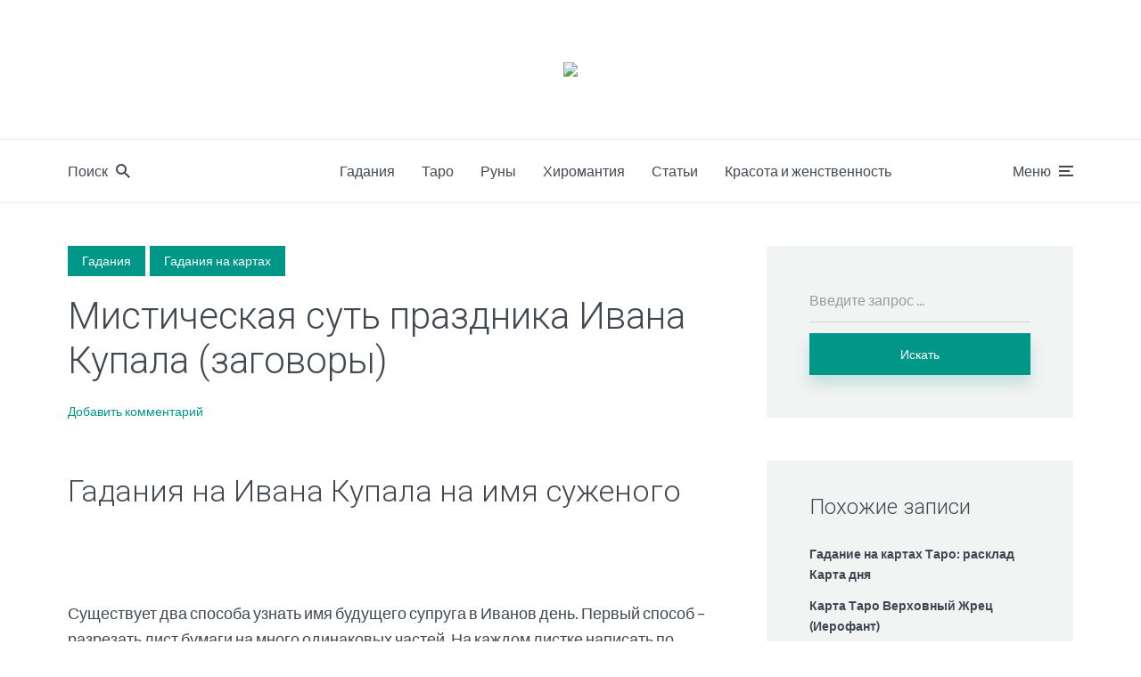

--- FILE ---
content_type: text/html; charset=UTF-8
request_url: https://zhelezoiogon.ru/ivana-kupala-gadania-zagovory-obrady-v-prazdnik-i-primety/
body_size: 43683
content:
<!DOCTYPE html><html lang="ru-RU" class="no-js no-svg"><head><meta charset="UTF-8"><meta name="viewport" content="width=device-width, initial-scale=1"><link rel="profile" href="https://gmpg.org/xfn/11" /><meta name='robots' content='index, follow, max-image-preview:large, max-snippet:-1, max-video-preview:-1' /> <!-- This site is optimized with the Yoast SEO plugin v26.4 - https://yoast.com/wordpress/plugins/seo/ --><link media="all" href="https://zhelezoiogon.ru/wp-content/cache/autoptimize/css/autoptimize_b05f952e243877509bce89a6f8ac89a1.css" rel="stylesheet"><style media="screen">/*
Theme Name:     Johannes Child
Theme URI:      https://mekshq.com/theme/johannes/
Description:    Child theme for Johannes WordPress theme
Author:         meks
Author URI:     https://mekshq.com
Template:       johannes
Version:        0.1.0
*/</style><title>Ивана Купала — гадания, заговоры, обряды в праздник и приметы</title><meta name="description" content="Не проспите ночь на Ивана Купала! От Карпат до севера Руси, в ночь с 6 на 7 июля, все праздновали мистический, загадочный, но, в то же время, разгульный и веселый день Ивана Купалы. Древние" /><link rel="canonical" href="https://zhelezoiogon.ru/ivana-kupala-gadania-zagovory-obrady-v-prazdnik-i-primety/" /><meta property="og:locale" content="ru_RU" /><meta property="og:type" content="article" /><meta property="og:title" content="Ивана Купала — гадания, заговоры, обряды в праздник и приметы" /><meta property="og:description" content="Не проспите ночь на Ивана Купала! От Карпат до севера Руси, в ночь с 6 на 7 июля, все праздновали мистический, загадочный, но, в то же время, разгульный и веселый день Ивана Купалы. Древние" /><meta property="og:url" content="https://zhelezoiogon.ru/ivana-kupala-gadania-zagovory-obrady-v-prazdnik-i-primety/" /><meta property="og:site_name" content="Женственность и красота. Сайт про судьбу и истинное предназначение" /><meta property="article:published_time" content="2020-01-23T00:00:00+00:00" /><meta property="article:modified_time" content="2020-04-02T04:01:25+00:00" /><meta property="og:image" content="https://zhelezoiogon.ru/wp-content/uploads/2020/02/misticheskaya-sut-prazdnika-ivana-kupala-zagovory.jpg" /><meta property="og:image:width" content="473" /><meta property="og:image:height" content="316" /><meta property="og:image:type" content="image/jpeg" /><meta name="author" content="kindgood" /><meta name="twitter:card" content="summary_large_image" /><meta name="twitter:label1" content="Написано автором" /><meta name="twitter:data1" content="kindgood" /> <script type="application/ld+json" class="yoast-schema-graph">{"@context":"https://schema.org","@graph":[{"@type":"WebPage","@id":"https://zhelezoiogon.ru/ivana-kupala-gadania-zagovory-obrady-v-prazdnik-i-primety/","url":"https://zhelezoiogon.ru/ivana-kupala-gadania-zagovory-obrady-v-prazdnik-i-primety/","name":"Ивана Купала — гадания, заговоры, обряды в праздник и приметы","isPartOf":{"@id":"https://zhelezoiogon.ru/#website"},"primaryImageOfPage":{"@id":"https://zhelezoiogon.ru/ivana-kupala-gadania-zagovory-obrady-v-prazdnik-i-primety/#primaryimage"},"image":{"@id":"https://zhelezoiogon.ru/ivana-kupala-gadania-zagovory-obrady-v-prazdnik-i-primety/#primaryimage"},"thumbnailUrl":"https://zhelezoiogon.ru/wp-content/uploads/2020/02/misticheskaya-sut-prazdnika-ivana-kupala-zagovory.jpg","datePublished":"2020-01-23T00:00:00+00:00","dateModified":"2020-04-02T04:01:25+00:00","author":{"@id":"https://zhelezoiogon.ru/#/schema/person/933462dde91c6b220129cfad8966fdf1"},"description":"Не проспите ночь на Ивана Купала! От Карпат до севера Руси, в ночь с 6 на 7 июля, все праздновали мистический, загадочный, но, в то же время, разгульный и веселый день Ивана Купалы. Древние","breadcrumb":{"@id":"https://zhelezoiogon.ru/ivana-kupala-gadania-zagovory-obrady-v-prazdnik-i-primety/#breadcrumb"},"inLanguage":"ru-RU","potentialAction":[{"@type":"ReadAction","target":["https://zhelezoiogon.ru/ivana-kupala-gadania-zagovory-obrady-v-prazdnik-i-primety/"]}]},{"@type":"ImageObject","inLanguage":"ru-RU","@id":"https://zhelezoiogon.ru/ivana-kupala-gadania-zagovory-obrady-v-prazdnik-i-primety/#primaryimage","url":"https://zhelezoiogon.ru/wp-content/uploads/2020/02/misticheskaya-sut-prazdnika-ivana-kupala-zagovory.jpg","contentUrl":"https://zhelezoiogon.ru/wp-content/uploads/2020/02/misticheskaya-sut-prazdnika-ivana-kupala-zagovory.jpg","width":473,"height":316},{"@type":"BreadcrumbList","@id":"https://zhelezoiogon.ru/ivana-kupala-gadania-zagovory-obrady-v-prazdnik-i-primety/#breadcrumb","itemListElement":[{"@type":"ListItem","position":1,"name":"Главная страница","item":"https://zhelezoiogon.ru/"},{"@type":"ListItem","position":2,"name":"Статьи от эксперта","item":"https://zhelezoiogon.ru/stati/"},{"@type":"ListItem","position":3,"name":"Мистическая суть праздника Ивана Купала (заговоры)"}]},{"@type":"WebSite","@id":"https://zhelezoiogon.ru/#website","url":"https://zhelezoiogon.ru/","name":"Женственность и красота. Сайт про судьбу и истинное предназначение","description":"Сайт про женственность, красоту, судьбу и истинное предназначение","potentialAction":[{"@type":"SearchAction","target":{"@type":"EntryPoint","urlTemplate":"https://zhelezoiogon.ru/?s={search_term_string}"},"query-input":{"@type":"PropertyValueSpecification","valueRequired":true,"valueName":"search_term_string"}}],"inLanguage":"ru-RU"},{"@type":"Person","@id":"https://zhelezoiogon.ru/#/schema/person/933462dde91c6b220129cfad8966fdf1","name":"kindgood","image":{"@type":"ImageObject","inLanguage":"ru-RU","@id":"https://zhelezoiogon.ru/#/schema/person/image/","url":"https://secure.gravatar.com/avatar/ce405225ea301c3b2f2d4120893a77694d9065a57d85e70da11008200689a3bb?s=96&r=g","contentUrl":"https://secure.gravatar.com/avatar/ce405225ea301c3b2f2d4120893a77694d9065a57d85e70da11008200689a3bb?s=96&r=g","caption":"kindgood"},"url":"https://zhelezoiogon.ru/author/kindgood/"}]}</script> <!-- / Yoast SEO plugin. --><link rel='dns-prefetch' href='//fonts.googleapis.com' /><link rel='stylesheet' id='johannes-fonts-css' href='https://fonts.googleapis.com/css?family=Lato%3Aregular%7CRoboto%3A300&#038;ver=1.2' type='text/css' media='all' /> <script type="text/javascript" src="https://zhelezoiogon.ru/wp-includes/js/jquery/jquery.min.js?ver=3.7.1" id="jquery-core-js"></script> <meta name="generator" content="Redux 4.5.9" /><!--noptimize--><script data-noptimize="" data-wpfc-render="false">
/* <![CDATA[ */
window.fpm_settings = {"timer_text":"\u0417\u0430\u043a\u0440\u044b\u0442\u044c \u0447\u0435\u0440\u0435\u0437","lazyload":"false","threshold":"300","dublicate":"true","rtb":"false","sidebar":"false","selector":".fpm_end","bottom":"10","ajaxUrl":"https:\/\/zhelezoiogon.ru\/wp-admin\/admin-ajax.php","ip_to_block":"https:\/\/zhelezoiogon.ru\/ip.html","get_ip":"https:\/\/zhelezoiogon.ru\/wp-content\/plugins\/flatpm-wp\/ip.php","speed":"300","overlay":"false","locale":"ru","key":"U2R1elQ1TzNENElVcTF6","role":"not_logged_in"};
/* ]]> */
</script>
<!--/noptimize--><!--noptimize-->
<noscript data-noptimize id="fpm_modul">
<style>
html{max-width:100vw}
.fpm-async:not([data-fpm-type="outgoing"]) + .fpm-async:not([data-fpm-type="outgoing"]){display:none}
[data-fpm-type]{background-color:transparent;transition:background-color .2s ease}
[data-fpm-type]{position:relative;overflow:hidden;border-radius:3px;z-index:0}
.fpm-cross{transition:box-shadow .2s ease;position:absolute;top:-0px;right:0;width:34px;height:34px;background:#000000;display:block;cursor:pointer;z-index:99;border:none;padding:0;min-width:0;min-height:0}
.fpm-cross:hover{box-shadow:0 0 0 50px rgba(0,0,0,.2) inset}
.fpm-cross:after,
.fpm-cross:before{transition:transform .3s ease;content:'';display:block;position:absolute;top:0;left:0;right:0;bottom:0;width:calc(34px / 2);height:3px;background:#ffffff;transform-origin:center;transform:rotate(45deg);margin:auto}
.fpm-cross:before{transform:rotate(-45deg)}
.fpm-cross:hover:after{transform:rotate(225deg)}
.fpm-cross:hover:before{transform:rotate(135deg)}
.fpm-timer{position:absolute;top:-0px;right:0;padding:0 15px;color:#ffffff;background:#000000;line-height:34px;height:34px;text-align:center;font-size:14px;z-index:99}
[data-fpm-type="outgoing"].center .fpm-timer,[data-fpm-type="outgoing"].center .fpm-cross{top:0!important}
.fpm-timer span{font-size:16px;font-weight:600}
[data-fpm-type="outgoing"]{transition:transform 300ms ease,opacity 300ms ease,min-width 0s;transition-delay:0s,0s,.3s;position:fixed;min-width:250px!important;z-index:9999;opacity:0;background:#ffffff;pointer-events:none;will-change:transform;overflow:visible;max-width:100vw}
[data-fpm-type="outgoing"]:after{content:'';position:absolute;top:0;left:0;right:0;bottom:0;z-index:1;pointer-events:all}
[data-fpm-type="outgoing"].fpm-show:after{pointer-events:none}


[data-fpm-type="outgoing"] *{max-width:none}

[data-fpm-type="outgoing"].left-top [id*="yandex_rtb_"],
[data-fpm-type="outgoing"].right-top [id*="yandex_rtb_"],
[data-fpm-type="outgoing"].left-center [id*="yandex_rtb_"],
[data-fpm-type="outgoing"].right-center [id*="yandex_rtb_"],
[data-fpm-type="outgoing"].left-bottom [id*="yandex_rtb_"],
[data-fpm-type="outgoing"].right-bottom [id*="yandex_rtb_"]{max-width:336px;min-width:160px}

[data-fpm-type].no-preloader:after,[data-fpm-type].no-preloader:before,
[data-fpm-type="outgoing"]:after,[data-fpm-type="outgoing"]:before{display:none}

[data-fpm-type="outgoing"].fpm-show{opacity:1;pointer-events:all;min-width:0!important}

[data-fpm-type="outgoing"].center{position:fixed;top:50%;left:50%;height:auto;z-index:-2;opacity:0;transform:translateX(-50%) translateY(-50%) scale(.6)}
[data-fpm-type="outgoing"].center.fpm-show{transform:translateX(-50%) translateY(-50%) scale(1);opacity:1}
[data-fpm-type="outgoing"].center.fpm-show{z-index:2000}

[data-fpm-type="outgoing"].left-top{top:0;left:0;transform:translateX(-100%)}
[data-fpm-type="outgoing"].top-center{top:0;left:50%;transform:translateX(-50%) translateY(-100%)}
[data-fpm-type="outgoing"].right-top{top:0;right:0;transform:translateX(100%)}
[data-fpm-type="outgoing"].left-center{top:50%;left:0;transform:translateX(-100%) translateY(-50%)}
[data-fpm-type="outgoing"].right-center{top:50%;right:0;transform:translateX(100%) translateY(-50%)}
[data-fpm-type="outgoing"].left-bottom{bottom:0;left:0;transform:translateX(-100%)}
[data-fpm-type="outgoing"].bottom-center{bottom:0;left:50%;transform:translateX(-50%) translateY(100%)}
[data-fpm-type="outgoing"].right-bottom{bottom:0;right:0;transform:translateX(100%)}
[data-fpm-type="outgoing"].fpm-show.left-center,
[data-fpm-type="outgoing"].fpm-show.right-center{transform:translateX(0) translateY(-50%)}
[data-fpm-type="outgoing"].fpm-show.top-center,
[data-fpm-type="outgoing"].fpm-show.bottom-center{transform:translateX(-50%) translateY(0)}
[data-fpm-type="outgoing"].fpm-show.left-top,
[data-fpm-type="outgoing"].fpm-show.right-top,
[data-fpm-type="outgoing"].fpm-show.left-bottom,
[data-fpm-type="outgoing"].fpm-show.right-bottom{transform:translateX(0)}

.fpm-overlay{position:fixed;width:100%;height:100%;pointer-events:none;top:0;left:0;z-index:1000;opacity:0;background:#0000008a;transition:all 300ms ease;-webkit-backdrop-filter:blur(0px);backdrop-filter:blur(0px)}
[data-fpm-type="outgoing"].center.fpm-show ~ .fpm-overlay{opacity:1;pointer-events:all}
.fpm-fixed{position:fixed;z-index:50}
.fpm-stop{position:relative;z-index:50}
.fpm-preroll{position:relative;overflow:hidden;display:block}
.fpm-preroll.hasIframe{padding-bottom:56.25%;height:0}
.fpm-preroll iframe{display:block;width:100%;height:100%;position:absolute}
.fpm-preroll_flex{display:flex;align-items:center;justify-content:center;position:absolute;top:0;left:0;right:0;bottom:0;background:rgba(0,0,0,.65);opacity:0;transition:opacity .35s ease;z-index:2}
.fpm-preroll_flex.fpm-show{opacity:1}
.fpm-preroll_flex.fpm-hide{pointer-events:none;z-index:-1}
.fpm-preroll_item{position:relative;max-width:calc(100% - 68px);max-height:100%;z-index:-1;pointer-events:none;cursor:default}
.fpm-preroll_flex.fpm-show .fpm-preroll_item{z-index:3;pointer-events:all}
.fpm-preroll_flex .fpm-timer,
.fpm-preroll_flex .fpm-cross{top:10px!important;right:10px!important}
.fpm-preroll_hover{position:absolute;top:0;left:0;right:0;bottom:0;width:100%;height:100%;z-index:2}
.fpm-preroll_flex:not(.fpm-show) .fpm-preroll_hover{cursor:pointer}
.fpm-hoverroll{position:relative;overflow:hidden;display:block}
.fpm-hoverroll_item{position:absolute;bottom:0;left:50%;margin:auto;transform:translateY(100%) translateX(-50%);transition:all 300ms ease;z-index:1000;max-height:100%}

.fpm-preroll_item [id*="yandex_rtb_"],
.fpm-hoverroll_item [id*="yandex_rtb_"]{min-width:160px}

.fpm-hoverroll:hover .fpm-hoverroll_item:not(.fpm-hide){transform:translateY(0) translateX(-50%)}
.fpm-slider{display:grid}
.fpm-slider > *{grid-area:1/1;margin:auto;opacity:0;transform:translateX(200px);transition:all 420ms ease;pointer-events:none;width:100%;z-index:0}
.fpm-slider > *.fpm-hide{transform:translateX(-100px)!important;opacity:0!important;z-index:0!important}
.fpm-slider > *.fpm-show{transform:translateX(0);pointer-events:all;opacity:1;z-index:1}
.fpm-slider .fpm-timeline{width:100%;height:2px;background:#f6f5ff;position:relative}
.fpm-slider .fpm-timeline:after{content:'';position:absolute;background:#d5ceff;height:100%;transition:all 300ms ease;width:0}
.fpm-slider > *.fpm-show .fpm-timeline:after{animation:timeline var(--duration) ease}
.fpm-slider > *:hover .fpm-timeline:after{animation:timeline-hover}
.fpm-slider > *:after{content:'';position:absolute;top:0;left:0;right:0;bottom:0;z-index:1;pointer-events:all}
.fpm-slider > *.fpm-show:after{pointer-events:none}
@keyframes timeline-hover{}
@keyframes timeline{0% {width:0}100% {width:100%}}
.fpm-interscroller-wrapper{position:relative;width:100%;max-width:100%;height:var(--height)}
.fpm-interscroller{position:absolute;top:0;left:0;width:100%;height:100%;clip:rect(0,auto,auto,0);background:var(--background)}
.fpm-interscroller + div{position:absolute;bottom:0;left:0;right:0;top:0;margin:auto;display:block;height:1px}
.fpm-interscroller-inner{position:fixed;top:50%;transform:translate(0,-50%);max-width:100%;display:flex;justify-content:center;align-items:center;width:var(--width)}
.fpm-interscroller-inner > div{min-width:100px;min-height:100px}
.fpm-interscroller-text{position:absolute;text-align:center;padding:10px;background:var(--background);color:var(--color);font-size:14px;z-index:1;line-height:1.4}
.fpm-interscroller-text.top{top:0;left:0;right:0}
.fpm-interscroller-text.bottom{bottom:0;left:0;right:0}
</style>
</noscript>
<!--/noptimize-->  <!--noptimize-->
<script data-noptimize="" data-wpfc-render="false">
/* <![CDATA[ */
fpm_settings.selector="true"===fpm_settings.sidebar?fpm_settings.selector:".fpm_end",!NodeList.prototype.forEach&&Array.prototype.forEach&&(NodeList.prototype.forEach=Array.prototype.forEach),window.yaContextCb=window.yaContextCb||[],window.fpm_shuffleArray=function(e){for(var t=e.length-1;0<t;t--){var n=Math.floor(Math.random()*(t+1)),r=e[t];e[t]=e[n],e[n]=r}return e},window.fpm_queryAll=function(t,e,n){try{n="true"===(n=n||"true");var r=!1;["!>","!","!^","!~","!+",":after(",":after-sibling(",":before(",":before-sibling(",":contains(",":icontains(",":starts-with(",":istarts-with(",":ends-with(",":iends-with(",":first(",":has(",":has-sibling("].forEach(function(e){t.includes(e)&&(r=!0)});var o=[];if(r){if(!e)return[];for(var i=document.evaluate(e,document,null,XPathResult.ORDERED_NODE_SNAPSHOT_TYPE,null),a=0,s=i.snapshotLength;a<s;a++)o.push(i.snapshotItem(a))}else o=Array.from(document.querySelectorAll(t));return n||(o=o.filter(function(e){return fpm_user.until_child.includes(e)})),o}catch(e){return fpm_user.debug&&console.log(e),[]}},window.fpm_debug=function(e,t){fpm_user.debug&&(t=t||"the reason is not established",console.log("%cID: "+e,"color: white; background: #ec5555"),console.log("URL: "+window.fpm_settings.ajaxUrl.replace("admin-ajax.php","")+"admin.php?page=fpm_blocks&id="+e),console.log("Reason: "+t),console.log("=".repeat(27)))},window.fpm_ipv6Normalize=function(e){var t=(e=e.toLowerCase()).split(/\:\:/g);if(2<t.length)return!1;var n=[];if(1===t.length){if(8!==(n=e.split(/\:/g)).length)return!1}else if(2===t.length){var e=t[0],t=t[1],r=e.split(/\:/g),o=t.split(/\:/g);for(i in r)n[i]=r[i];for(var i=o.length;0<i;--i)n[7-(o.length-i)]=o[i-1]}for(i=0;i<8;++i)void 0===n[i]&&(n[i]="0000"),n[i]=fpm_ipv6LeftPad(n[i],"0",4);return n.join(":")},window.fpm_ipv6LeftPad=function(e,t,n){n=t.repeat(n);return e.length<n.length&&(e=n.substring(0,n.length-e.length)+e),e},window.fpm_ipToInt=function(e){var t=[];return e.includes(":")?(fpm_ipv6Normalize(e).split(":").forEach(function(e){t.push(parseInt(e,16).toString(2).padStart(16,"0"))}),"function"==typeof window.BigInt&&BigInt(t.join(""),2)):(e.split(".").forEach(function(e){t.push(e.padStart(3,"0"))}),parseInt(t.join("")))},window.fpm_request_ip_api=function(){var e=new Promise(function(e,t){var n=new XMLHttpRequest;n.onreadystatechange=function(){n.readyState==XMLHttpRequest.DONE&&e(n.responseText)},n.open("GET","https://ip.mehanoid.pro/?lang="+fpm_settings.locale,!0),n.send()}),t=new Promise(function(e,t){var n=new XMLHttpRequest;n.onreadystatechange=function(){n.readyState==XMLHttpRequest.DONE&&(200==n.status?e(n.responseText):t({url:fpm_settings.ip_to_block,status:n.status,statusText:n.statusText}))},n.open("GET",fpm_settings.ip_to_block,!0),n.send()});Promise.all([e,t]).then(function(e){var t=JSON.parse(e[0]),n=e[1].split("\n").filter(Boolean);fpm_body.classList.remove("fpm_geo"),fpm_user.ccode=t.countryCode.toLowerCase(),fpm_user.country=t.country.toLowerCase(),fpm_user.city=t.city.toLowerCase(),fpm_user.isp=t.isp.toLowerCase(),fpm_setCookie("fpm_ccode",fpm_user.ccode),fpm_setCookie("fpm_country",fpm_user.country),fpm_setCookie("fpm_city",fpm_user.city),fpm_setCookie("fpm_isp",fpm_user.isp),fpm_user.ip="true",0<n.length?new Promise(function(e,t){var n=new XMLHttpRequest;n.onreadystatechange=function(){n.readyState==XMLHttpRequest.DONE&&(200==n.status?e(n.responseText):t({url:fpm_settings.get_ip,status:n.status,statusText:n.statusText}))},n.open("GET",fpm_settings.get_ip,!0),n.send()}).then(function(r){r=fpm_ipToInt(r),n.find(function(e){if(e.includes("-")){var t=e.split("-"),n=fpm_ipToInt(t[0].trim()),t=fpm_ipToInt(t[1].trim());if(r<=t&&n<=r)return fpm_user.ip="false",!0}else if(fpm_ipToInt(e.trim())==r)return fpm_user.ip="false",!0;return!1}),fpm_user.testcook&&fpm_setCookie("fpm_ip",fpm_user.ip),fpm_async_then("ip_api")}):(fpm_user.testcook&&fpm_setCookie("fpm_ip",fpm_user.ip),fpm_async_then("ip_api"))})},window.fpm_on=function(e,t,n,r,o){o=o||!1,e.addEventListener(t,function(e){for(var t=e.target;t&&t!==this;)t.matches(n)&&r.call(t,e),t=t.parentNode},{once:o})},window.fpm_contentsUnwrap=function(e){for(var t=e.parentNode;e.firstChild;)t.insertBefore(e.firstChild,e);t.removeChild(e)},window.fpm_wrap=function(e,t){e.parentNode.insertBefore(t,e),t.appendChild(e)},window.fpm_until=function(e,t,n,r){r=r||"nextElementSibling";var o=[];if(!e)return o;for(o.push(e),e=e[r];e&&(o.push(e),!e.matches(t));)e=(n&&e.matches(n),e[r]);return o},window.fpm_findSelector=function(e,t){var n=[];return t&&(e=e||[]).forEach(function(e){e.matches(t)&&n.push(e);e=e.querySelectorAll(t);e&&0<e.length&&(n=n.concat([...e]))}),n},window.fpm_toNodeList=function(e){var t=document.createDocumentFragment();return e.forEach(function(e){t.appendChild(e.cloneNode())}),t},window.fpm_jsonp=function(e,t){var n="jsonp_callback_"+Math.round(1e5*Math.random());window[n]=function(e){delete window[n],fpm_body.removeChild(r),t(e)};var r=document.createElement("script");r.src=e+(0<=e.indexOf("?")?"&":"?")+"callback="+n,fpm_body.appendChild(r)},window.flatPM_serialize=function(e,t){var n,r,o,i=[];for(n in e)e.hasOwnProperty(n)&&(r=t?t+"["+n+"]":n,o=e[n],i.push(null!==o&&"object"==typeof o?flatPM_serialize(o,r):encodeURIComponent(r)+"="+encodeURIComponent(o)));return i.join("&")},document.write=function(e){var t=document.createElement("div");document.currentScript.insertAdjacentElement("afterend",t),fpm_setHTML(t,e),fpm_stack_scripts.block||(fpm_stack_scripts.block=!0,fpm_setSCRIPT()),fpm_contentsUnwrap(t)},window.fpm_sticky=function(e,a,t){var s=e,l=null,d=t=t||0;function n(){if(null==l){for(var e=getComputedStyle(s,""),t="",n=0;n<e.length;n++)0!=e[n].indexOf("overflow")&&0!=e[n].indexOf("padding")&&0!=e[n].indexOf("border")&&0!=e[n].indexOf("outline")&&0!=e[n].indexOf("box-shadow")&&0!=e[n].indexOf("background")||(t+=e[n]+": "+e.getPropertyValue(e[n])+"; ");(l=document.createElement("div")).style.cssText=t+" box-sizing: border-box; width: "+s.offsetWidth+"px;",s.insertBefore(l,s.firstChild);for(var r=s.childNodes.length,n=1;n<r;n++)l.appendChild(s.childNodes[1]);s.style.padding="0",s.style.border="0"}s.style.height=l.getBoundingClientRect().height+"px";var o=s.getBoundingClientRect(),i=Math.round(o.top+l.getBoundingClientRect().height-a.getBoundingClientRect().bottom);o.top-d<=0?o.top-d<=i?(l.className=fpm_attr.stop,l.style.top=-i+"px"):(l.className=fpm_attr.fixed,l.style.top=d+"px"):(l.className="",l.style.top=""),window.addEventListener("resize",function(){s.children[0].style.width=getComputedStyle(s,"").width},!1)}window.addEventListener("scroll",n,!1),fpm_body.addEventListener("scroll",n,!1),n()},window.fpm_addDays=function(e,t){var n=60*e.getTimezoneOffset()*1e3,r=e.getTime(),e=new Date;return r+=864e5*t,e.setTime(r),n!=(t=60*e.getTimezoneOffset()*1e3)&&(r+=t-n,e.setTime(r)),e},window.fpm_adbDetect=function(){var e=document.createElement("div");e.id="yandex_rtb_",e.classList.add("adsbygoogle"),e.setAttribute("data-tag","flat_pm"),e.style="position:absolute;left:-9999px;top:-9999px",e.innerHTML="Adblock<br>detector",fpm_body.insertAdjacentElement("afterbegin",e);var t=document.querySelector('#yandex_rtb_.adsbygoogle[data-tag="flat_pm"]');if(!t)return!0;t=t.currentStyle||window.getComputedStyle(t,""),t=parseInt(t.height);return e.remove(),!(!isNaN(t)&&0!=t)},window.fpm_setCookie=function(e,t,n){var r,o=(n=n||{path:"/"}).expires;"number"==typeof o&&o&&((r=new Date).setTime(r.getTime()+1e3*o),o=n.expires=r),o&&o.toUTCString&&(n.expires=o.toUTCString());var i,a=e+"="+(t=encodeURIComponent(t));for(i in n){a+="; "+i;var s=n[i];!0!==s&&(a+="="+s)}document.cookie=a},window.fpm_getCookie=function(n){var e=document.cookie.split("; ").reduce(function(e,t){t=t.split("=");return t[0]===n?decodeURIComponent(t[1]):e},"");return""!=e?e:void 0},window.flatPM_testCookie=function(){var e="test_56445";try{return localStorage.setItem(e,e),localStorage.removeItem(e),!0}catch(e){return!1}},window.fpm_randomString=function(e){for(var t="",n="abcdefghijklmnopqrstuvwxyz",r=n.length,o=0;o<e;o++)t+=n.charAt(Math.floor(Math.random()*r));return t},window.fpm_randomProperty=function(e){e=Object.keys(e);return e[Math.floor(Math.random()*e.length)]},window.fpm_random=function(e,t){return Math.floor(Math.random()*(t-e+1))+e},window.flatPM_sanitizeUrlParams=function(e){return e&&["__proto__","constructor","prototype"].includes(e.toLowerCase())?e.toUpperCase():e},window.fpm_getUrlParams=function(e){var t={};e=e||window.location.href;e=(e=flatPM_sanitizeUrlParams(e))?e.split("?")[1]:window.location.search.slice(1);if(e)for(var n=(e=e.split("#")[0]).split("&"),r=0;r<n.length;r++){var o,i=n[r].split("="),a=i[0],s=void 0===i[1]||i[1],a=a.toLowerCase();"string"==typeof s&&(s=s.toLowerCase()),a.match(/\[(\d+)?\]$/)?(t[o=a.replace(/\[(\d+)?\]/,"")]||(t[o]=[]),a.match(/\[\d+\]$/)?(i=/\[(\d+)\]/.exec(a)[1],t[o][i]=s):t[o].push(s)):t[a]?(t[a]&&"string"==typeof t[a]&&(t[a]=[t[a]]),t[a].push(s)):t[a]=s}return t},window.fpm_dynamicInterval=function(e,t,n,r,o){t.autorefresh&&"0"!==t.autorefresh&&setTimeout(function(){e.innerHTML="",r<=++o&&(o=0),t=n[o],fpm_pre_setHTML(e,t.code),fpm_dynamicInterval(e,t,n,r,o)},1e3*t.autorefresh)},flatPM_testCookie()&&fpm_setCookie("fpm_visit",(parseInt(fpm_getCookie("fpm_visit"))||0)+1),window.fpm_stack_scripts={scripts:[],block:!1},window.fpm_base64test=/^([0-9a-zA-Z+/]{4})*(([0-9a-zA-Z+/]{2}==)|([0-9a-zA-Z+/]{3}=))?$/,window.fpm_then={ip_api:[],load:[]},window.fpm_titles="h1,h2,h3,h4,h5,h6",window.fpm_date=new Date,window.fpm_dateYear=fpm_date.getFullYear(),window.fpm_dateMonth=2==(fpm_date.getMonth()+1+"").length?fpm_date.getMonth()+1:"0"+(fpm_date.getMonth()+1),window.fpm_dateWeek=0===fpm_date.getDay()?6:fpm_date.getDay()-1,window.fpm_dateUTCWeek=0===fpm_date.getUTCDay()?6:fpm_date.getUTCDay()-1,window.fpm_dateDay=2==(fpm_date.getDate()+"").length?fpm_date.getDate():"0"+fpm_date.getDate(),window.fpm_dateHours=2==(fpm_date.getHours()+"").length?fpm_date.getHours():"0"+fpm_date.getHours(),window.fpm_dateUTCHours=fpm_date.getUTCHours(),window.fpm_dateMinutes=2==(fpm_date.getMinutes()+"").length?fpm_date.getMinutes():"0"+fpm_date.getMinutes(),window.fpm_increment={};var prop,fpm_modul=fpm_queryAll("noscript#fpm_modul"),fpm_modul_text="";for(prop in 0<fpm_modul.length&&(fpm_modul_text=fpm_modul[0].outerText,fpm_modul[0].remove()),window.fpm_attr={id:"",type:"",inner:"",status:"",async:"",modal:"",overlay:"",timer:"",cross:"",close_event:"",out:"",fixed:"",stop:"",preroll:"",hoverroll:"",show:"",hide:"",done:"",slider:"",timeline:"",interscroller:""},fpm_modul_text=(fpm_modul_text=fpm_modul_text.replace("<style>","")).replace("</style>",""),fpm_attr){fpm_attr[prop]=fpm_randomString(10);var regex=new RegExp("fpm-"+prop,"g"),fpm_modul_text=fpm_modul_text.replace(regex,fpm_attr[prop])}document.head.insertAdjacentHTML("beforeend","<style>"+fpm_modul_text+"</style>"),window.fpm_user={init:function(){window.fpm_body=window.fpm_body||document.querySelector("body"),this.fpm_end=document.querySelectorAll(".fpm_end"),this.fpm_end=this.fpm_end[this.fpm_end.length-1],this.fpm_start=document.querySelector(".fpm_start"),this.testcook=flatPM_testCookie(),this.browser=this.searchString(this.dataBrowser)||!1,this.os=this.searchString(this.dataOS)||!1,this.referer=this.cookieReferer(),this.winwidth=window.innerWidth,this.date=fpm_dateYear+"-"+fpm_dateMonth+"-"+fpm_dateDay,this.time=fpm_dateHours+":"+fpm_dateMinutes,this.adb=fpm_adbDetect(),this.until=fpm_until(this.fpm_start,".fpm_end"),this.textlen=this.until.map(function(e){return e.outerText}).join().replace(/(\s)+/g,"").length,this.titlelen=fpm_toNodeList(this.until).querySelectorAll(fpm_titles).length,this.country=this.cookieData("country").toLowerCase(),this.city=this.cookieData("city").toLowerCase(),this.ccode=this.cookieData("ccode").toLowerCase(),this.isp=this.cookieData("isp").toLowerCase(),this.ip=this.cookieData("ip").toLowerCase(),this.agent=navigator.userAgent,this.language=navigator.languages&&navigator.languages.length?navigator.languages[0]:navigator.userLanguage||navigator.language,this.until_child=this.until.map(function(e){return[e,Array.from(e.querySelectorAll("*"))]}).flat(1/0),this.debug=fpm_getUrlParams()["fpm-debug"],this.color_scheme=window.matchMedia&&window.matchMedia("(prefers-color-scheme: dark)").matches?"dark":"light"},cookieReferer:function(){return parent!==window?"///:iframe":fpm_user.testcook?(void 0===fpm_getCookie("fpm_referer")&&fpm_setCookie("fpm_referer",""!=document.referrer?document.referrer:"///:direct"),fpm_getCookie("fpm_referer")):""!=document.referrer?document.referrer:"///:direct"},cookieData:function(e){return fpm_user.testcook&&void 0!==fpm_getCookie("fpm_"+e)?fpm_getCookie("fpm_"+e):""},searchString:function(e){for(var t=e.length,n=0;n<t;n++){var r=e[n].str;if(r&&e[n].subStr.test(r))return e[n].id}},dataBrowser:[{str:navigator.userAgent,subStr:/YaBrowser/,id:"YaBrowser"},{str:navigator.vendor,subStr:/Apple/,id:"Safari"},{str:navigator.userAgent,subStr:/OPR/,id:"Opera"},{str:navigator.userAgent,subStr:/Firefox/,id:"Firefox"},{str:navigator.userAgent,subStr:/Edge/,id:"Edge"},{str:navigator.userAgent,subStr:/Chrome/,id:"Chrome"}],dataOS:[{str:navigator.platform,subStr:/Win/,id:"Windows"},{str:navigator.platform,subStr:/Mac/,id:"Mac"},{str:navigator.platform,subStr:/(iPhone|iPad|iPod)/,id:"iPhone"},{str:navigator.platform,subStr:/Linux/,id:"Linux"}]},window.fpm_offsetTop_with_exeptions=function(r,o){return r=r||"",o=o||"",window.exeptions_offsetTop=window.exeptions_offsetTop||[],window.exeptions_offsetTop[r]||(window.exeptions_offsetTop[r]=fpm_user.until.map(function(e){var t=Array.from(e.querySelectorAll("*")),n=[];return""!=r&&(n=fpm_queryAll(r,o,"false"),t=t.filter(function(e){return!n.includes(e)})),[e,t]}).flat(1/0).map(function(e){return{el:e,offset:Math.round(e.getBoundingClientRect().top-fpm_user.fpm_start.getBoundingClientRect().top)}}),window.exeptions_offsetTop[r])},window.fpm_textLength_with_exeptions=function(i,a){if(i=i||"",a=a||"",window.exeptions_textLength=window.exeptions_textLength||[],window.exeptions_textLength[i])return window.exeptions_textLength[i];var s=0;return window.exeptions_textLength[i]=fpm_user.until.map(function(e){if("SCRIPT"==e.tagName)return[];var t=Array.from(e.querySelectorAll("*")),n=[];""!=i&&(n=fpm_queryAll(i,a,"false"),t=t.filter(function(e){return!n.includes(e)}));var r=0,o=e.outerText.replace(/(\s)+/g,"").length;return 0<t.length&&t.forEach(function(e){var t;void 0!==e.outerText&&"SCRIPT"!=e.tagName&&(t=e.outerText.replace(/(\s)+/g,"").length,r+=t,s+=t),e.fpm_textLength=s}),s+=o-r,e.fpm_textLength=s,[e,t]}).flat(1/0),window.exeptions_textLength[i]},void 0!==fpm_getUrlParams().utm_referrer&&(fpm_setCookie("fpm_referer",fpm_getUrlParams().utm_referrer),fpm_user.referer=fpm_getUrlParams().utm_referrer),window.fpm_async_then=function(e){var t=fpm_then[e].length;if(0!=t)for(var n=0;n<t;n++){var r=fpm_then[e][n];fpm_next(r)}else fpm_then[e]=[]},window.flatPM_persentWrapper=function(e,n,t){var r=0,o=!1;return e.forEach(function(e){var t=e.outerText.replace(/(\s)+/g,"");r<n&&(r+=t.length,o=e)}),o},window.fpm_textLength_between=function(e,t,n){var r=e,o=0,i=e.outerText.length,a="data-"+fpm_attr.id;(n=n||!1)&&(o=e.outerText.length,i=0);e:do{for(var s=e;null!==s.previousElementSibling;){if((s=s.previousElementSibling).hasAttribute(a))break e;if(s.previousElementSibling===fpm_user.fpm_start){o=1e8;break e}if(0<(l=s.querySelectorAll("[data-"+fpm_attr.id+"]")).length){l=l[l.length-1];do{for(;null!==l.nextElementSibling;)o+=(l=l.nextElementSibling).outerText.length}while((l=l.parentNode)!==s);break}if(t<=(o+=s.outerText.length))break e}}while(e=e.parentNode,e!==fpm_user.fpm_start.parentNode);e=r;e:do{for(var l,s=e;null!==s.nextElementSibling;){if((s=s.nextElementSibling).hasAttribute(a))break e;if(s.nextElementSibling===fpm_user.fpm_end){i=1e8;break e}if(0<(l=s.querySelectorAll("[data-"+fpm_attr.id+"]")).length){l=l[0];do{for(;null!==l.previousElementSibling;)i+=(l=l.previousElementSibling).outerText.length}while((l=l.parentNode)!==s);break}if(t<=(i+=s.outerText.length))break e}}while(e=e.parentNode,e!==fpm_user.fpm_start.parentNode);return t<=o&&t<=i},window.fpm_interscroller_resize=function(){document.querySelectorAll("."+fpm_attr.interscroller+"-inner").forEach(function(e){e.style.setProperty("--width",e.parentNode.getBoundingClientRect().width+"px")})},window.addEventListener("resize",fpm_interscroller_resize),window.fpm_getScrollbarWidth=function(){var e=document.createElement("div");e.style.visibility="hidden",e.style.overflow="scroll",e.style.msOverflowStyle="scrollbar",document.body.appendChild(e);var t=document.createElement("div");e.appendChild(t);t=e.offsetWidth-t.offsetWidth;return e.parentNode.removeChild(e),t},window.fpm_interscrollerObserver=function(e,t){t=t||3;var n,r=parseInt(window.getComputedStyle(document.body,null).getPropertyValue("padding-right")),o=e.querySelectorAll("span.timer");function i(){return 85<100/window.innerHeight*e.getBoundingClientRect().height?e.getBoundingClientRect().bottom-document.querySelector("html").getBoundingClientRect().top-window.innerHeight:e.getBoundingClientRect().bottom-document.querySelector("html").getBoundingClientRect().top+(window.innerHeight-e.getBoundingClientRect().height)/2-window.innerHeight}document.body.style.overflow="hidden",document.body.style.paddingRight=r+fpm_getScrollbarWidth()+"px",window.scrollTo({top:i(),left:0,behavior:"smooth"}),n=setInterval(function(){window.scrollTo({top:i(),left:0,behavior:"smooth"})},100);var a=setInterval(function(){t--,o.forEach(function(e){e.innerHTML=t}),t<=0&&(document.body.style.overflow="auto",document.body.style.paddingRight=r+"px",o.forEach(function(e){e.remove()}),clearInterval(n),clearInterval(a))},1e3)},window.fpm_render_pixel_ads=function(e,t){t.xpath=t.xpath||"";var n,r,o,i,a=fpm_user.fpm_end.getBoundingClientRect().top-fpm_user.fpm_start.getBoundingClientRect().top,s=fpm_offsetTop_with_exeptions(t.exclude,t.xpath);if((t.n=t.n&&0!=t.n?t.n:1,["percent_once","px_once","center"].includes(t.type)&&("percent_once"===t.type&&(r=Math.round(window.innerHeight/100*t.n)),"px_once"===t.type&&(r=+t.n),"center"===t.type&&(r=a/2),r<(i=200+a)&&(f=[...s].sort((e,t)=>Math.abs(r-e.offset)-Math.abs(r-t.offset)),o=s.find(function(e){return e.offset===f[0].offset}).el,t.m?(t.m=+t.m,fpm_textLength_between(o,t.m)&&o.insertAdjacentElement("beforebegin",e)):o.insertAdjacentElement("beforebegin",e))),["percent_iterable","px_iterable"].includes(t.type))&&("percent_iterable"===t.type&&(r=Math.round(window.innerHeight/100*t.n),n=t.start?Math.round(window.innerHeight/100*t.start):r),"px_iterable"===t.type&&(r=+t.n,n=t.start?+t.start:r),r<(i=200+a))){var l=i;t.max&&(l=Math.min(i,r*t.max+n));for(var d=n;d<l;){var f=[...s].sort((e,t)=>Math.abs(d-e.offset)-Math.abs(d-t.offset));o=s.find(function(e){return e.offset===f[0].offset}).el,t.m?(t.m=+t.m,fpm_textLength_between(o,t.m)&&o.insertAdjacentElement("beforebegin",e.cloneNode())):o.insertAdjacentElement("beforebegin",e.cloneNode()),d+=r}}},window.fpm_cross_timer=function(t,n,r){var e,o=null!==r.querySelector("."+fpm_attr.cross),i=null!==r.querySelector("."+fpm_attr.timer);"true"===n.cross&&((e=document.createElement("div")).classList.add(fpm_attr.cross),e.addEventListener("click",function(e){e.preventDefault(),fpm_close_event(t,n,r),r.classList.add(fpm_attr.hide),fpm_setCookie("fpm_outgoing_"+t.id,"true")})),n.timeout=parseInt(n.timeout)||0;var a,s,l,d=n.cross_offset&&"true"===n.cross_offset?r.firstChild:r;"true"===n.timer&&0<n.timeout?((a=document.createElement("div")).classList.add(fpm_attr.timer),a.innerHTML=fpm_settings.timer_text+" <span>"+n.timeout+"</span>",s=a.querySelector("span"),i||d.appendChild(a),l=setInterval(function(){s.innerHTML=--n.timeout,n.timeout<=0&&(clearInterval(l),a.remove(),"true"===n.cross?o||d.appendChild(e):(fpm_close_event(t,n,r),r.classList.add(fpm_attr.hide)))},1e3)):"true"!==n.cross||o||d.appendChild(e)},window.fpm_close_event=function(e,t,n){n.classList.remove(fpm_attr.show),n.classList.contains("center")||setTimeout(function(){n.remove()},+fpm_settings.speed+100),t.again&&"true"===t.again&&(window.fpm_outgoing_counter=window.fpm_outgoing_counter||[],window.fpm_outgoing_counter[e.id]=window.fpm_outgoing_counter[e.id]||0,(!t.count||window.fpm_outgoing_counter[e.id]<t.count)&&setTimeout(function(){delete e.view.pixels,delete e.view.symbols,delete e.view.once,delete e.view.iterable,delete e.view.preroll,delete e.view.hoverroll,fpm_setWrap(e,!0),fpm_next(e)},t.interval?1e3*t.interval:0),window.fpm_outgoing_counter[e.id]++)},window.fpm_setWrap=function(a,e){e=e||!1;try{if(!e){var t,n,r=[],o=a.html.block,i=0,s=[];for(t in o)if((!o[t].minwidth||o[t].minwidth<=fpm_user.winwidth)&&(!o[t].maxwidth||o[t].maxwidth>=fpm_user.winwidth)){o[t].abgroup||(o[t].abgroup="0"),r[o[t].abgroup]||(r[o[t].abgroup]=[]);var l,d=fpm_user.adb&&(""!==o[t].adb.code||"true"!==fpm_settings.dublicate&&"footer"!==a.id&&"header"!==a.id)?o[t].adb:o[t].html;for(l in fpm_base64test.test(d.code)&&(d.code=decodeURIComponent(escape(atob(d.code)))),d.code=d.code.trim(),fpm_attr){var f=new RegExp("fpm-"+l,"g");fpm_modul_text=fpm_modul_text.replace(f,fpm_attr[l])}d.code&&r[o[t].abgroup].push(d)}for(n in r)0==r[n].length&&delete r[n];if(0==Object.keys(r).length)return void fpm_debug(a.id,"screen resolution");for(n in delete a.html.block,r)if("0"===n)for(var p in r[n])r[n][p].minheight&&(i+=+r[n][p].minheight);else s[n]=fpm_randomProperty(r[n]),i+=+r[n][s[n]].minheight;a.html.groups=r,a.html.start=s}var m=document.createElement("div");(a.user.geo||a.user.ip||a.user.isp)&&m.classList.add(fpm_attr.async),m.setAttribute("data-"+fpm_attr.id,a.id),m.setAttribute("data-"+fpm_attr.status,"processing"),m.style.minHeight=i+"px";var c=a.view.pixels;c&&null!==fpm_user.fpm_end&&null!==fpm_user.fpm_start&&((x=m.cloneNode()).setAttribute("data-"+fpm_attr.type,"pixels"),"processing"==document.readyState?document.addEventListener("load",function(){fpm_then.load.push(a),fpm_render_pixel_ads(x,c),fpm_async_then("load")}):fpm_render_pixel_ads(x,c));var u=a.view.symbols;if(u&&null!==fpm_user.fpm_end&&null!==fpm_user.fpm_start){(x=m.cloneNode()).setAttribute("data-"+fpm_attr.type,"symbols"),u.xpath=u.xpath||"";var _,h,g=fpm_textLength_with_exeptions(u.exclude,u.xpath);if(u.n=u.n&&0!=u.n?u.n:1,["percent_once","symbol_once","center"].includes(u.type)&&("percent_once"===u.type&&(_=Math.round(fpm_user.textlen/100*u.n)),"symbol_once"===u.type&&(_=+u.n),"center"===u.type&&(_=fpm_user.textlen/2),w=fpm_user.textlen+100,_<w?(y=[...g].sort((e,t)=>Math.abs(_-e.fpm_textLength)-Math.abs(_-t.fpm_textLength)),h=g.find(function(e){return e.fpm_textLength===y[0].fpm_textLength}),u.m?(u.m=+u.m,fpm_textLength_between(h,u.m,!0)&&h.insertAdjacentElement("afterend",x)):h.insertAdjacentElement("afterend",x)):fpm_debug(a.id,"symbols offset")),["percent_iterable","symbol_iterable"].includes(u.type)){"percent_iterable"===u.type&&(_=Math.round(fpm_user.textlen/100*u.n),s=u.start?Math.round(fpm_user.textlen/100*u.start):_),"symbol_iterable"===u.type&&(_=+u.n,s=u.start?+u.start:_);var w=fpm_user.textlen+100;if(_<w){var v=w;u.max&&(v=Math.min(w,_*u.max+s));for(var b=s;b<v;){var y=[...g].sort((e,t)=>Math.abs(b-e.fpm_textLength)-Math.abs(b-t.fpm_textLength));h=g.find(function(e){return e.fpm_textLength===y[0].fpm_textLength}),u.m?(u.m=+u.m,fpm_textLength_between(h,u.m,!0)&&h.insertAdjacentElement("afterend",x.cloneNode())):h.insertAdjacentElement("afterend",x.cloneNode()),b+=_}}else fpm_debug(a.id,"symbols offset")}}w=a.view.once;w&&((x=m.cloneNode()).setAttribute("data-"+fpm_attr.type,"once"),C=fpm_queryAll(w.selector,w.xpath,w.document),w.n=+w.n||1,C.length>=w.n?("bottom"===w.derection&&C.reverse(),E="beforebegin","prepend"===w.insert_type&&(E="afterbegin"),"append"===w.insert_type&&(E="beforeend"),"after"===w.insert_type&&(E="afterend"),C[w.n-1].insertAdjacentElement(E,x)):fpm_debug(a.id,"once can't find element"));var x,L=a.view.iterable;if(L){(x=m.cloneNode()).setAttribute("data-"+fpm_attr.type,"iterable");var C=fpm_queryAll(L.selector,L.xpath,L.document);if(L.n=+L.n||1,L.start=+L.start||L.n,C.length>=L.n+L.start-1){"bottom"===L.derection&&C.reverse();var E="beforebegin";"prepend"===L.insert_type&&(E="afterbegin"),"append"===L.insert_type&&(E="beforeend"),"after"===L.insert_type&&(E="afterend");v=C.length;L.max&&(v=Math.min(C.length,L.n*L.max+L.start-L.n));for(b=L.start-1;b<v;b++)(b+1-L.start+L.n)%L.n==0&&C[b].insertAdjacentElement(E,x.cloneNode())}else fpm_debug(a.id,"iterable can't find element")}var T=a.view.outgoing;T&&("true"===T.cookie||"true"!==fpm_getCookie("fpm_outgoing_"+a.id)?((N=m.cloneNode()).setAttribute("data-"+fpm_attr.type,"outgoing"),N.classList.add(T.side),"sec"==T.type&&(S=function(){"true"===T.close&&(document.removeEventListener("visibilitychange",H),fpm_body.removeEventListener("mouseleave",H)),N.classList.add(fpm_attr.show),fpm_cross_timer(a,{...T},N),T.hide&&setTimeout(function(){fpm_close_event(a,T,N)},1e3*T.hide)},I=setTimeout(function(){S()},1e3*T.show)),["px","vh","%"].includes(T.type)&&(O=function(){("px"===T.type&&window.pageYOffset>T.show||"vh"===T.type&&window.pageYOffset>Math.round(window.innerHeight/100*T.show)||"%"===T.type&&window.pageYOffset>Math.round((fpm_body.scrollHeight-window.innerHeight)/100*T.show))&&P()},document.addEventListener("scroll",O)),"true"===T.close&&(H=function(e){("visibilitychange"===e.type&&document.hidden||"mouseleave"===e.type)&&(document.removeEventListener("visibilitychange",H),fpm_body.removeEventListener("mouseleave",H),"sec"==T.type&&(clearTimeout(I),S()),"px"==T.type&&P())},document.addEventListener("visibilitychange",H),fpm_body.addEventListener("mouseleave",H)),"true"===T.action&&T.selector&&fpm_on(fpm_body,"click",T.selector,function(e){"true"===T.close&&(document.removeEventListener("visibilitychange",H),fpm_body.removeEventListener("mouseleave",H)),"sec"==T.type&&(clearTimeout(I),S()),"px"==T.type&&P()}),fpm_body.insertAdjacentElement("afterbegin",N)):fpm_debug(a.id,"outgoing already displayed for this user"));var k=a.view.preroll;k&&(0<(A=fpm_queryAll(k.selector,k.xpath,"true")).length?A.forEach(function(e){var t,n,r,o,i;e.classList.contains(fpm_attr.done)||(e.classList.add(fpm_attr.done),t=document.createElement("span"),n=t.cloneNode(),r=t.cloneNode(),o=t.cloneNode(),t.classList.add(fpm_attr.preroll),(e.matches("iframe")||0<e.querySelectorAll("iframe").length)&&t.classList.add("hasIframe"),fpm_wrap(e,t),n.classList.add(fpm_attr.preroll+"_flex"),r.classList.add(fpm_attr.preroll+"_item"),o.classList.add(fpm_attr.preroll+"_hover"),r.appendChild(m.cloneNode()),n.appendChild(r),n.appendChild(o),t.appendChild(n),i=function(e){e.preventDefault(),fpm_cross_timer(a,{...k},n),n.classList.add(fpm_attr.show),o.removeEventListener("click",i),"true"===k.once&&document.querySelectorAll("."+fpm_attr.preroll+"_flex:not(."+fpm_attr.show+")").forEach(function(e){e.remove()})},o.addEventListener("click",i))}):fpm_debug(a.id,"preroll can't find element"));var M=a.view.hoverroll;M&&(0<(A=fpm_queryAll(M.selector,M.xpath,"true")).length?A.forEach(function(e){var t,n;e.classList.contains(fpm_attr.done)||(e.classList.add(fpm_attr.done),n=(t=document.createElement("span")).cloneNode(),t.classList.add(fpm_attr.hoverroll),fpm_wrap(e,t),n.classList.add(fpm_attr.hoverroll+"_item"),n.appendChild(m.cloneNode()),t.appendChild(n),"true"===M.cross&&fpm_cross_timer(a,{...M},n))}):fpm_debug(a.id,"hoverroll can't find element")),document.querySelectorAll(".fpm-short-"+a.id).forEach(function(e){var t=m.cloneNode();t.setAttribute("data-"+fpm_attr.type,"shortcode"),e.insertAdjacentElement("beforebegin",t),e.remove()})}catch(e){console.warn(e)}var A,S,I,O,H,N;function P(){var e;document.removeEventListener("scroll",O),"true"===T.close&&(document.removeEventListener("visibilitychange",H),fpm_body.removeEventListener("mouseleave",H)),N.classList.add(fpm_attr.show),fpm_cross_timer(a,{...T},N),T.hide&&(e=function(){window.pageYOffset>T.hide&&(fpm_close_event(a,T,N),document.removeEventListener("scroll",e))},document.addEventListener("scroll",e))}},window.fpm_afterObserver=function(i,a){var s,e=a.getAttribute("data-"+fpm_attr.type),t=getComputedStyle(a,"").minHeight,l=!1;for(s in i.groups){var d=i.groups[s];if("0"===s)for(var n in d)!function(){var e=d[n],t=document.createElement("div");t.classList.add(fpm_attr.inner),a.insertAdjacentElement("beforeend",t),e.timeout||e.autorefresh?(l=!0,setTimeout(function(){fpm_pre_setHTML(t,e.code),e.autorefresh&&"0"!==e.autorefresh&&setInterval(function(){t.innerHTML="",fpm_pre_setHTML(t,e.code)},1e3*e.autorefresh)},e.timeout?1e3*e.timeout:0)):(fpm_pre_setHTML(t,e.code),fpm_contentsUnwrap(t))}();else!function(){var e=+i.start[s],t=d,n=t.length,r=t[e],o=document.createElement("div");r.timeout&&r.timeout,o.classList.add(fpm_attr.inner),a.insertAdjacentElement("beforeend",o),r.timeout||r.autorefresh?(l=!0,setTimeout(function(){fpm_pre_setHTML(o,r.code),fpm_dynamicInterval(o,r,t,n,e)},r.timeout?1e3*r.timeout:0)):(fpm_pre_setHTML(o,r.code),fpm_contentsUnwrap(o))}()}!l&&["pixels","symbols","once","iterable"].includes(e)&&"0px"==t&&fpm_contentsUnwrap(a)},window.fpm_next=function(e){var t=fpm_queryAll("[data-"+fpm_attr.id+'="'+e.id+'"][data-'+fpm_attr.status+'="processing"]');if(0!==t.length)try{if(e.user.ip&&"false"===fpm_user.ip)return t.forEach(function(e){e.remove()}),void fpm_debug(e.id,"ip");var n=e.user.isp;if(n&&(n.allow=n.allow.filter(Boolean))&&(n.disallow=n.disallow.filter(Boolean))&&(0<n.allow.length&&-1==n.allow.findIndex(function(e){return-1!=fpm_user.isp.indexOf(e)})||0<n.disallow.length&&-1!=n.disallow.findIndex(function(e){return-1!=fpm_user.isp.indexOf(e)})))return t.forEach(function(e){e.remove()}),void fpm_debug(e.id,"isp");n=e.user.geo;if(n&&(n.country.allow=n.country.allow.filter(Boolean))&&(n.country.disallow=n.country.disallow.filter(Boolean))&&(n.city.allow=n.city.allow.filter(Boolean))&&(n.city.disallow=n.city.disallow.filter(Boolean))&&(0<n.country.allow.length&&-1==n.country.allow.indexOf(fpm_user.country)&&-1==n.country.allow.indexOf(fpm_user.ccode)||0<n.country.disallow.length&&(-1!=n.country.disallow.indexOf(fpm_user.country)||-1!=n.country.disallow.indexOf(fpm_user.ccode))||0<n.city.allow.length&&-1==n.city.allow.indexOf(fpm_user.city)||0<n.city.disallow.length&&-1!=n.city.disallow.indexOf(fpm_user.city)))return t.forEach(function(e){e.remove()}),void fpm_debug(e.id,"geo");var r=e.html;t.forEach(function(t){var n;"true"===e.lazy&&"IntersectionObserver"in window&&"true"===fpm_settings.lazyload?(n=new IntersectionObserver(function(e){e.forEach(function(e){e.isIntersecting&&(fpm_afterObserver(r,t),n.unobserve(e.target))})},{rootMargin:(fpm_settings.threshold||300)+"px 0px"})).observe(t):fpm_afterObserver(r,t)})}catch(e){console.warn(e)}},window.fpm_start=function(t){t=t||"false",fpm_user.init(),window.exeptions=[];var e=[];"true"===t?(e=fpm_arr.filter(function(e){return e.fast===t}),fpm_arr=fpm_arr.filter(function(e){return e.fast!==t})):(e=fpm_arr,fpm_arr=[],fpm_user.debug||console.log("Flat PM Debug-Mode: "+window.location.href+"?fpm-debug"));var n={},r=[];for(e.forEach(function(e,t){e.abgroup&&(n[e.abgroup]=n[e.abgroup]||[],n[e.abgroup].push({index:t})),e.folder&&-1===r.indexOf(e.folder)&&r.push(e.folder)}),Object.keys(n).forEach(function(e){n[e]=n[e][Math.floor(Math.random()*n[e].length)].index}),e=e.filter(function(e,t){return!e.abgroup||void 0===n[e.abgroup]||n[e.abgroup]===t}),0!==r.length&&(window.fpm_randFolder=window.fpm_randFolder||r[Math.floor(Math.random()*r.length)],e=e.filter(function(e){return!e.folder||e.folder===window.fpm_randFolder}));0<e.length;){var o=e.shift(),i=!1;fpm_user.debug&&console.log(o);var a=o.content.restriction;if(a&&(a.content_less&&a.content_less>fpm_user.textlen||a.content_more&&a.content_more<fpm_user.textlen||a.title_less&&a.title_less>fpm_user.titlelen||a.title_more&&a.title_more<fpm_user.titlelen))fpm_debug(o.id,"content");else{var s=o.user.time;if(s){var l=new Date(fpm_user.date+"T"+s.from+":00"),d=new Date(fpm_user.date+"T"+s.to+":00"),f=new Date(fpm_user.date+"T12:00:00"),p=new Date(fpm_user.date+"T"+fpm_user.time+":00");if(d<l&&d<f&&(d=fpm_addDays(d,1)),d<l&&f<d&&(l=fpm_addDays(l,-1)),p<l||d<p){fpm_debug(o.id,"time");continue}}a=o.user.date;if(a){l=new Date(a.from.split("-").reverse().join("-")+"T00:00:00"),d=new Date(a.to.split("-").reverse().join("-")+"T00:00:00");if((p=new Date(fpm_user.date+"T00:00:00"))<l||d<p){fpm_debug(o.id,"date");continue}}s=o.user.schedule;if(s)if(!JSON.parse(s.value).map(function(e){return("0".repeat(24)+parseInt(e,16).toString(2)).substr(-24).split("").map(function(e){return parseInt(e,10)})})[fpm_dateUTCWeek][fpm_dateUTCHours]){fpm_debug(o.id,"schedule");continue}f=o.user["color-scheme"];if(f&&(0<f.allow.length&&-1==f.allow.indexOf(fpm_user.color_scheme.toLowerCase())||0<f.disallow.length&&-1!=f.disallow.indexOf(fpm_user.color_scheme.toLowerCase())))fpm_debug(o.id,"Color-scheme");else{a=o.user.os;if(a&&(0<a.allow.length&&-1==a.allow.indexOf(fpm_user.os.toLowerCase())||0<a.disallow.length&&-1!=a.disallow.indexOf(fpm_user.os.toLowerCase())))fpm_debug(o.id,"OS");else{s=o.user.cookies;if(s){var m=!1;if(s.allow){if(!fpm_user.testcook)continue;s.allow.forEach(function(e){var t=(e.includes(">")?">":e.includes("<")&&"<")||e.includes("*")&&"*"||"=",n=e.split(t,2),e=n[0].trim(),n=n[1].trim()||!1,r=fpm_getCookie(e);if(!(m=!0)!==n){if(n.split("|").forEach(function(e){if(e=e.trim(),">"===t&&r&&r>parseInt(e)||"<"===t&&r&&r<parseInt(e)||"*"===t&&r&&r.includes(e)||"="===t&&r&&r==e)return m=!1}),0==m)return!1}else if(r)return m=!1})}if(s.disallow&&fpm_user.testcook&&s.disallow.forEach(function(e){var t=(e.includes(">")?">":e.includes("<")&&"<")||e.includes("*")&&"*"||"=",n=e.split(t,2),e=n[0].trim(),n=n[1].trim()||!1,r=fpm_getCookie(e);if(!1!==n){if(n.split("|").forEach(function(e){if(e=e.trim(),">"===t&&r&&r>parseInt(e)||"<"===t&&r&&r<parseInt(e)||"*"===t&&r&&r.includes(e)||"="===t&&r&&r==e)return!(m=!0)}),1==m)return!1}else if(r)return!(m=!0)}),m){fpm_debug(o.id,"cookies");continue}}f=o.user.role;if(f&&(0<f.allow.length&&-1==f.allow.indexOf(fpm_settings.role)||0<f.disallow.length&&-1!=f.disallow.indexOf(fpm_settings.role)))fpm_debug(o.id,"role");else{a=o.user.utm;if(a){var c=!1;if(void 0!==a.allow&&a.allow.forEach(function(e){var t=(e.includes(">")?">":e.includes("<")&&"<")||e.includes("*")&&"*"||"=",n=e.split(t,2),e=n[0].trim(),n=n[1]&&n[1].trim()||!1,r=fpm_getUrlParams()[e];if(!(c=!0)!==n){if(n.split("|").forEach(function(e){if(e=e.trim(),">"===t&&r&&r>parseInt(e)||"<"===t&&r&&r<parseInt(e)||"*"===t&&r&&r.includes(e)||"="===t&&r&&r==e)return c=!1}),0==c)return!1}else if(console.log("single"),r)return c=!1}),void 0!==a.disallow&&a.disallow.forEach(function(e){var t=(e.includes(">")?">":e.includes("<")&&"<")||e.includes("*")&&"*"||"=",n=e.split(t,2),e=n[0].trim(),n=n[1]&&n[1].trim()||!1,r=fpm_getUrlParams()[e];if(!1!==n){if(n.split("|").forEach(function(e){if(e=e.trim(),">"===t&&r&&r>parseInt(e)||"<"===t&&r&&r<parseInt(e)||"*"===t&&r&&r.includes(e)||"="===t&&r&&r==e)return!(c=!0)}),1==c)return!1}else if(r)return!(c=!0)}),c){fpm_debug(o.id,"UTM");continue}}s=o.user.agent;s&&(s.allow=s.allow.filter(Boolean))&&(s.disallow=s.disallow.filter(Boolean))&&(0<s.allow.length&&-1==s.allow.findIndex(function(e){return-1!=fpm_user.agent.indexOf(e)})||0<s.disallow.length&&-1!=s.disallow.findIndex(function(e){return-1!=fpm_user.agent.indexOf(e)}))?fpm_debug(o.id,"user-agent"):(f=o.user.language)&&(f.allow=f.allow.filter(Boolean))&&(f.disallow=f.disallow.filter(Boolean))&&(0<f.allow.length&&-1==f.allow.findIndex(function(e){return-1!=fpm_user.language.indexOf(e)})||0<f.disallow.length&&-1!=f.disallow.findIndex(function(e){return-1!=fpm_user.language.indexOf(e)}))?fpm_debug(o.id,"browser language"):((a=o.user.referer)&&(a.allow=a.allow.filter(Boolean))&&(a.disallow=a.disallow.filter(Boolean))&&(0<a.allow.length&&-1==a.allow.findIndex(function(e){return-1!=fpm_user.referer.indexOf(e)})||0<a.disallow.length&&-1!=a.disallow.findIndex(function(e){return-1!=fpm_user.referer.indexOf(e)}))&&(fpm_debug(o.id,"referer"),i=!0),s=o.user.browser,!i&&s&&(s.allow=s.allow.filter(Boolean))&&(s.disallow=s.disallow.filter(Boolean))&&(0<s.allow.length&&-1==s.allow.indexOf(fpm_user.browser.toLowerCase())||0<s.disallow.length&&-1!=s.disallow.indexOf(fpm_user.browser.toLowerCase()))?fpm_debug(o.id,"browser"):(i&&s&&0<s.allow.length&&-1!=s.allow.indexOf(fpm_user.browser)&&(i=!1),f=o.user.geo,a=o.user.ip,s=o.user.isp,i||!(f||a||s)||fpm_user.ccode&&fpm_user.country&&fpm_user.city&&fpm_user.ip&&fpm_user.isp?i||(fpm_setWrap(o),fpm_next(o)):(i="fpm_geo",fpm_then.ip_api.push(o),fpm_setWrap(o),fpm_body.classList.contains(i)||(fpm_body.classList.add(i),fpm_request_ip_api()))))}}}}}fpm_sticky_slider_sidebar_interscroller(fpm_body);var u,_=document.createElement("div");_.classList.add(fpm_attr.overlay),fpm_body.appendChild(_),fpm_on(fpm_body,"click","."+fpm_attr.cross+",."+fpm_attr.close_event,function(e){e.preventDefault();e=this.closest("."+fpm_attr.show);e&&(e.classList.remove(fpm_attr.show),e.classList.add(fpm_attr.hide))}),"true"!==t&&(u=function(){setTimeout(function(){document.querySelectorAll(".fpm_start").forEach(function(e){e.remove()})},2e3),document.removeEventListener("mousemove",u,!1),document.removeEventListener("touchmove",u,!1)},document.addEventListener("mousemove",u,!1),document.addEventListener("touchmove",u,!1)),"true"===window.fpm_settings.overlay&&_.addEventListener("click",function(e){e.preventDefault(),document.querySelectorAll("[data-"+fpm_attr.type+'="outgoing"].center.'+fpm_attr.show).forEach(function(e){e.classList.remove(fpm_attr.show)})})},window.fpm_sticky_slider_sidebar_interscroller=function(e){var f,l=e.closest("[data-"+fpm_attr.id+"]"),t=e.querySelectorAll(".flatPM_slider:first-child"),n=e.querySelectorAll(".flatPM_sticky"),r=e.querySelectorAll(".flatPM_sidebar:first-child"),o=(e.querySelectorAll(".flatPM_skyscrapper:first-child"),e.querySelectorAll(".flatPM_feed:first-child")),e=e.querySelectorAll(".flatPM_Interscroller"),p=document.querySelector(fpm_settings.selector);l&&(0<n.length||0<r.length||0<e.length||0<o.length)&&l.classList.add("no-preloader"),t.forEach(function(e){var t,e=e.parentElement,n=e.querySelectorAll(".flatPM_slider"),r=n.length,o=document.createElement("div"),i=document.createElement("div"),a=0,s=parseInt(n[a].getAttribute("data-timer"))||10;function l(){t=setTimeout(function(){var e=n[a];e.classList.add(fpm_attr.hide),setTimeout(function(){e.classList.remove(fpm_attr.show),e.classList.remove(fpm_attr.hide)},1e3),r<=++a&&(a=0),n[a].classList.add(fpm_attr.show),s=parseInt(n[a].getAttribute("data-timer"))||10,l()},1e3*s)}o.classList.add(fpm_attr.timeline),i.classList.add(fpm_attr.slider),e.insertBefore(i,e.firstChild),n.forEach(function(e){e.classList.remove("flatPM_slider"),o.setAttribute("style","--duration: "+(parseInt(e.getAttribute("data-timer"))||10)+"s;"),e.appendChild(o.cloneNode()),i.appendChild(e)}),n[a].classList.add(fpm_attr.show),l(),i.addEventListener("mouseenter",function(e){clearTimeout(t)}),i.addEventListener("mouseleave",function(e){l()})}),e.forEach(function(e){var t,n,r,o=e.dataset,i=parseInt(o.lock),a=document.createElement("div"),s=document.createElement("div"),l=document.createElement("div");for(r in a.classList.add(fpm_attr.interscroller+"-wrapper"),s.classList.add(fpm_attr.interscroller),l.classList.add(fpm_attr.interscroller+"-inner"),e.parentNode.insertBefore(a,e),a.appendChild(s),s.appendChild(l),l.appendChild(e),a.style.setProperty("--height",o.wrapperHeight),s.style.setProperty("--background",o.background),o.textTop&&0<o.textTop.length&&((l=document.createElement("div")).classList.add(fpm_attr.interscroller+"-text","top"),l.style.setProperty("--background",o.textTopBackground),l.style.setProperty("--color",o.textTopColor),i&&0<i&&(o.textTop=o.textTop.replace(/{{timer}}/gm,'<span class="timer">'+i+"</span>")),l.innerHTML=o.textTop,s.appendChild(l)),o.textBottom&&0<o.textBottom.length&&((t=document.createElement("div")).classList.add(fpm_attr.interscroller+"-text","bottom"),t.style.setProperty("--background",o.textBottomBackground),t.style.setProperty("--color",o.textBottomColor),i&&0<i&&(o.textBottom=o.textBottom.replace(/{{timer}}/gm,'<span class="timer">'+i+"</span>")),t.innerHTML=o.textBottom,s.appendChild(t)),i&&0<i&&(t=document.createElement("div"),n=new IntersectionObserver(function(e){e.forEach(function(e){e.isIntersecting&&(fpm_interscrollerObserver(a,i),n.unobserve(e.target))})}),a.appendChild(t),n.observe(t)),e.removeAttribute("class"),o)e.removeAttribute("data-"+r.split(/(?=[A-Z])/).join("-").toLowerCase());fpm_interscroller_resize()}),n.forEach(function(e){var t=document.createElement("div"),n=e.dataset.top||0,r=e.dataset.align||"center",o=e.dataset.height||350,i=e.dataset.heightUnit||"px",a=e.dataset.width||100,s=e.dataset.widthUnit||"%";t.style.minHeight=o+i,[t,l].forEach(function(e){e.style.width=a+s,"left"==r&&(e.style.margin="0 15px 15px 0",e.style.float="left"),"right"==r&&(e.style.margin="0 0 15px 15px",e.style.float="right")}),e.classList.remove("flatPM_sticky"),fpm_wrap(e,t),fpm_sticky(e,e.parentNode,n)}),null!==p&&(f=parseInt(window.getComputedStyle(p,null).marginTop),r.forEach(function(e){var e=e.parentNode,a=e.querySelectorAll(".flatPM_sidebar"),s=document.createElement("div"),l=document.createElement("div");l.setAttribute("style","position:relative;min-height:100px"),s.setAttribute("style","display:flex;flex-direction:column;position:absolute;top:0;width:100%;transition:height .2s ease;"),e.insertBefore(l,a[0]),l.appendChild(s),a.forEach(function(e){var t=document.createElement("div");t.setAttribute("style","flex:1;padding:1px 0"),e.classList.remove("flatPM_sidebar"),fpm_wrap(e,t),fpm_sticky(e,t,e.dataset.top),s.appendChild(t)}),s.style.height=p.getBoundingClientRect().top-l.getBoundingClientRect().top+"px";var d=setInterval(function(){var t=0,n=!1;if(a.forEach(function(e){e.children[0]||clearInterval(d),t+=e.children[0].offsetHeight,e.children[0].offsetHeight!=e.offsetHeight&&(n=!0)}),n||t!=l.offsetHeight||200<p.getBoundingClientRect().top-l.getBoundingClientRect().top-fpm_settings.bottom-t){var e,r=l.parentElement,o=0;for(l.style.height="0px";r&&r!==document.body&&!Array.from(r.children).includes(p);){var i=window.getComputedStyle(r,null);o+=parseInt(i.paddingBottom),o+=parseInt(i.marginBottom),o+=parseInt(i.borderBottomWidth),r=r.parentElement}e=Math.max(p.getBoundingClientRect().top-l.getBoundingClientRect().top-+fpm_settings.bottom-o-f-1,t),s.style.height=e+"px",l.style.height=e+"px"}},400)}))};var parseHTML=function(){var a=/<(?!area|br|col|embed|hr|img|input|link|meta|param)(([\w:]+)[^>]*)\/>/gi,s=/<([\w:]+)/,l=/<|&#?\w+;/,d={option:[1,"<select multiple='multiple'>","</select>"],thead:[1,"<table>","</table>"],tbody:[1,"<table>","</table>"],colgroup:[2,"<table>","</table>"],col:[3,"<table><colgroup>","</colgroup></table>"],tr:[2,"<table><tbody>","</tbody></table>"],td:[3,"<table><tbody><tr>","</tr></tbody></table>"],th:[3,"<table><thead><tr>","</tr></thead></table>"],_default:[0,"",""]};return function(e,t){var n,r,o,i=(t=t||document).createDocumentFragment();if(l.test(e)){for(n=i.appendChild(t.createElement("div")),r=(s.exec(e)||["",""])[1].toLowerCase(),r=d[r]||d._default,n.innerHTML=r[1]+e.replace(a,"<$1></$2>")+r[2],o=r[0];o--;)n=n.lastChild;for(i.removeChild(i.firstChild);n.firstChild;)i.appendChild(n.firstChild)}else i.appendChild(t.createTextNode(e));return i}}();window.fpm_setSCRIPT=function(){if(0!==fpm_stack_scripts.scripts.length)try{var e=fpm_stack_scripts.scripts.shift(),t=document.querySelector('[data-fpm-script-id="'+e.id+'"]');if(!t)return void fpm_setSCRIPT();if(e.node.text)t.appendChild(e.node),fpm_contentsUnwrap(t),fpm_setSCRIPT();else{e.node.onload=e.node.onerror=function(){fpm_setSCRIPT()};try{t.appendChild(e.node)}catch(e){return console.warn(e),!0}fpm_contentsUnwrap(t)}}catch(e){console.warn(e)}else fpm_stack_scripts.block=!1},window.fpm_pre_setHTML=function(e,t){var n,r={};for(n in fpm_increment)fpm_increment[n].block=!1;t=t.replace(/{{user-ccode}}/gm,fpm_getCookie("fpm_ccode")).replace(/{{user-country}}/gm,fpm_getCookie("fpm_country")).replace(/{{user-city}}/gm,fpm_getCookie("fpm_city")).replace(/{{user-role}}/gm,fpm_getCookie("fpm_role")).replace(/{{user-isp}}/gm,fpm_getCookie("fpm_isp")).replace(/{{user-visit}}/gm,fpm_getCookie("fpm_visit")).replace(/{{user-year-now}}/gm,fpm_dateYear).replace(/{{user-month-now}}/gm,fpm_dateMonth).replace(/{{user-day-now}}/gm,fpm_dateDay).replace(/{{user-hour-now}}/gm,fpm_dateHours).replace(/{{user-minute-now}}/gm,fpm_dateMinutes).replace(/{{increment_?(\d+)?}}/gm,function(e){return e=e||"ungroup",fpm_increment[e]||(fpm_increment[e]={value:0,block:!1}),fpm_increment[e].block||fpm_increment[e].value++,fpm_increment[e].block=!0,fpm_increment[e].value}).replace(/{{rand_?(\d+)?(\(\s*?(\d+)\s*?,\s*?(\d+)\s*?\))?}}/gm,function(){var e=arguments;return e[1]=e[1]||"ungroup",r[e[1]]||(r[e[1]]=e[3]&&e[4]?fpm_random(parseInt(e[3]),parseInt(e[4])):fpm_random(0,1e4)),r[e[1]]}).replace(/{{fpm-close-event}}/gm,fpm_attr.close_event),fpm_setHTML(e,t),fpm_stack_scripts.block||(fpm_stack_scripts.block=!0,fpm_setSCRIPT());t=e.closest("[data-"+fpm_attr.id+"]");fpm_user.debug&&t&&t.hasAttribute("data-"+fpm_attr.id)&&t.hasAttribute("data-"+fpm_attr.id)&&(console.log("%cID: "+t.getAttribute("data-"+fpm_attr.id),"color: white; background: #009636"),console.log("URL: "+window.fpm_settings.ajaxUrl.replace("admin-ajax.php","")+"admin.php?page=fpm_blocks&id="+t.getAttribute("data-"+fpm_attr.id)),console.groupCollapsed("HTML:"),console.log(t.innerHTML),console.groupEnd(),console.log("=".repeat(27))),fpm_sticky_slider_sidebar_interscroller(e),t&&t.removeAttribute("data-"+fpm_attr.id)},window.fpm_setHTML=function(e,t){try{var n,r="yandex_rtb_R";t.indexOf(r)+1&&"false"===fpm_settings.rtb&&(n=fpm_random(0,1e4),t=t.replace(new RegExp(r,"g"),"yandex_rtb_flat"+n+"_R").replace("Ya.Context.AdvManager.render({","Ya.Context.AdvManager.render({ pageNumber: "+n+","));var o=parseHTML(t);if(0!=o.children.length)for(var i=o.childNodes.length,a=0;a<i;a++){var s,l=o.childNodes[a],d=l.nodeName.toLowerCase();if("8"!=l.nodeType)if("3"==(s="3"==l.nodeType?document.createTextNode(l.nodeValue):["svg","g","path","ellipse","defs","circle","rect","polygon","symbol","use"].includes(d)?document.createElementNS("http://www.w3.org/2000/svg",d):document.createElement(d)).nodeType)e.appendChild(s);else{for(var f=l.attributes.length,p=0;p<f;p++)s.setAttribute(l.attributes[p].nodeName,l.attributes[p].nodeValue);0<l.children.length?fpm_setHTML(s,l.innerHTML):"script"==d?(!l.text||/(yandexContext|yandexcontext)/.test(l.text))&&s.hasAttribute("async")||(l.text&&(s.text=l.text),d=fpm_random(0,1e4),fpm_stack_scripts.scripts.push({id:d,node:s}),(s=document.createElement("div")).setAttribute("data-fpm-script-id",d)):s.innerHTML=l.innerHTML,e.appendChild(s)}}else e.innerHTML=t}catch(e){console.warn(e)}};
/* ]]> */
</script>
<!--/noptimize--><!--noptimize--><script data-noptimize="" data-wpfc-render="false">
/* <![CDATA[ */

		window.fpm_arr = window.fpm_arr || [];
		window.fpm_arr = window.fpm_arr.concat([]);
/* ]]> */
</script>
<script data-noptimize="" data-wpfc-render="false">
/* <![CDATA[ */

		!function(){var a=false,r="touchstart mousemove".trim().split(" "),o=false,i=800;("loading"===document.readyState?document.addEventListener("readystatechange",function(t){var e,n;a||o||"interactive"!==t.target.readyState||fpm_start(),(a||o)&&"interactive"===t.target.readyState&&(a&&(n=function(){fpm_start(),clearTimeout(e),r.forEach(function(t){document.removeEventListener(t,n)})},r.forEach(function(t){document.addEventListener(t,n)})),o&&(e=setTimeout(function(){fpm_start(),r.forEach(function(t){document.removeEventListener(t,n)})},i)))}):fpm_start())}();
/* ]]> */
</script>
<!--/noptimize--></head><body class="wp-singular post-template-default single single-post postid-2966 single-format-standard wp-embed-responsive wp-theme-johannes wp-child-theme-johannes-child johannes-sidebar-right white-bg-alt-2 johannes-v_1_2 johannes-child"><div class="johannes-wrapper"><header class="johannes-header johannes-header-main d-none d-lg-block"><div class="header-middle header-layout-6"><div class="container d-flex justify-content-center align-items-center"><div class="slot-c"><div class="johannes-site-branding"> <span class="site-title h1 "><a href="https://zhelezoiogon.ru/" rel="home"><picture class="johannes-logo"><source media="(min-width: 1050px)" srcset="https://zhelezoiogon.ru/wp-content/uploads/2020/03/logo.jpg"><source srcset="https://zhelezoiogon.ru/wp-content/uploads/2020/04/logo-m2.jpg"><img src="https://zhelezoiogon.ru/wp-content/uploads/2020/03/logo.jpg" alt="Женственность и красота. Сайт про судьбу и истинное предназначение"></picture></a></span></div></div></div></div><div class="header-bottom"><div class="container"><div class="header-bottom-slots d-flex justify-content-center align-items-center"><div class="slot-l"><ul class="johannes-menu-action johannes-modal-opener johannes-search"><li><a href="javascript:void(0);"><span class="header-el-label">Поиск</span><i class="jf jf-search"></i></a></li></ul><div class="johannes-modal search-alt"> <a href="javascript:void(0);" class="johannes-modal-close"><i class="jf jf-close"></i></a><div class="johannes-content"><div class="section-head"><h5 class="section-title h2">Поиск</h5></div><form class="search-form" action="https://zhelezoiogon.ru/" method="get"> <input name="s" type="text" value="" placeholder="Введите запрос ..." /> <button type="submit">Искать</button></form></div></div></div><div class="slot-c"><nav class="menu-top-container"><ul id="menu-top" class="johannes-menu johannes-menu-primary"><li id="menu-item-66595" class="menu-item menu-item-type-taxonomy menu-item-object-category current-post-ancestor current-menu-parent current-post-parent menu-item-66595"><a href="https://zhelezoiogon.ru/category/gadaniya/">Гадания</a></li><li id="menu-item-66592" class="menu-item menu-item-type-taxonomy menu-item-object-category current-post-ancestor current-menu-parent current-post-parent menu-item-66592"><a href="https://zhelezoiogon.ru/category/gadaniya-na-kartah/">Таро</a></li><li id="menu-item-66593" class="menu-item menu-item-type-taxonomy menu-item-object-category menu-item-66593"><a href="https://zhelezoiogon.ru/category/runy/">Руны</a></li><li id="menu-item-66594" class="menu-item menu-item-type-taxonomy menu-item-object-category menu-item-66594"><a href="https://zhelezoiogon.ru/category/hiromantiya/">Хиромантия</a></li><li id="menu-item-69" class="menu-item menu-item-type-post_type menu-item-object-page current_page_parent menu-item-69"><a href="https://zhelezoiogon.ru/stati/">Статьи</a></li><li id="menu-item-66921" class="menu-item menu-item-type-taxonomy menu-item-object-category menu-item-66921"><a href="https://zhelezoiogon.ru/category/krasota-i-zhenstvennost/">Красота и женственность</a></li></ul></nav></div><div class="slot-r"><ul class="johannes-menu-action johannes-hamburger"><li><a href="javascript:void(0);"><span class="header-el-label">Меню</span><i class="jf jf-menu"></i></a></li></ul></div></div></div></div></header><div class="johannes-header header-mobile d-lg-none"><div class="container d-flex justify-content-between align-items-center"><div class="slot-l"><div class="johannes-site-branding"> <span class="site-title h1 "><a href="https://zhelezoiogon.ru/" rel="home"><picture class="johannes-logo"><source media="(min-width: 1050px)" srcset="https://zhelezoiogon.ru/wp-content/uploads/2020/04/logo-m2.jpg"><source srcset="https://zhelezoiogon.ru/wp-content/uploads/2020/04/logo-m2.jpg"><img src="https://zhelezoiogon.ru/wp-content/uploads/2020/04/logo-m2.jpg" alt="Женственность и красота. Сайт про судьбу и истинное предназначение"></picture></a></span></div></div><div class="slot-r"><ul class="johannes-menu-action johannes-hamburger"><li><a href="javascript:void(0);"><span class="header-el-label">Меню</span><i class="jf jf-menu"></i></a></li></ul></div></div></div><div class="johannes-section johannes-section-margin-alt"><div class="container"></div></div><div class="johannes-section"><div class="container"><div class="section-content row justify-content-center"><div class="col-12 col-lg-8 single-md-content col-md-special johannes-order-1 "><article id="post-2966" class="post-2966 post type-post status-publish format-standard has-post-thumbnail hentry category-gadaniya category-gadaniya-na-kartah"><div class="category-pill section-head-alt single-layout-2"><div class="entry-header"><div class="entry-category"> <a href="https://zhelezoiogon.ru/category/gadaniya/" rel="tag" class="cat-item cat-1">Гадания</a><a href="https://zhelezoiogon.ru/category/gadaniya-na-kartah/" rel="tag" class="cat-item cat-7">Гадания на картах</a></div><h1 class="entry-title">Мистическая суть праздника Ивана Купала (заговоры)</h1><div class="entry-meta"> <span class="meta-item meta-comments"><a href="https://zhelezoiogon.ru/ivana-kupala-gadania-zagovory-obrady-v-prazdnik-i-primety/#respond" class="johannes-scroll-animate">Добавить комментарий</a></span></div></div></div><div class="entry-content entry-single clearfix"><div class="fpm_start"></div><h2>Гадания на Ивана Купала на имя суженого</h2><p><img decoding="async" src="/wp-content/uploads/7/4/1/7418ad4a14feaaf61cb7b8f4ad80ea17.jpg" alt="" /></p><p>Существует два способа узнать имя будущего супруга в Иванов день. Первый способ – разрезать лист бумаги на много одинаковых частей. На каждом листке написать по одному мужскому имени. Спрятать листочки под подушку. После того как проснётесь, достаньте первый попавшийся листок и посмотрите, как будут звать вашего будущего мужа.</p><p>Второй способ – праздничной ночью отправится в поле и не глядя сорвать любую травинку. Придя домой, посмотрите, что за растение вам попалось. С буквы, на которую начинается его название, будет начинаться имя вашего суженного. Например, подорожник – Петр, Павел, ромашка – Роман, Руслан и т. д.</p><h2>Легкий магический вариант</h2><p>Далеко не все современные волшебники имеют возможность вырваться 7 июля загород. Существуют иные практики использования сил природы себе во благо. Вот самый простой:</p><ol><li>Приобретите семечко многолетнего растения (например, гибридного мини-дерева).</li><li>Подготовьте зернышко к посадке. Его следует подержать несколько минуток во рту, чтобы напиталось энергетикой волшебника.</li><li>Сформируйте намерение, поставьте мысленно цель. Можно прописать на бумаге.</li><li>Посадите и полейте.</li><li>Не забывайте ухаживать.</li></ol><p>Как это работает: семя вбирает в себя «слепок» вашей ауры со всеми проблемами и пробками. Одновременно зерно получает «задание». Ваше желание — это его цель. На энергетическом уровне видно, что мешает исполнению. Растение взаимодействует со стихиями земли, воды, воздуха. Тем сама очищает ауру человека от проблемных зон. Итог: исполнение загаданного.</p><h3> <img decoding="async" src="/wp-content/uploads/1/a/6/1a6923ecda180c44be1296f5866df368.jpg" alt="" />Ритуал для привлечения финансов</h3><p> Есть «городской» метод ворожбы в волшебную ночь. Нужно взять:</p><ul><li>сито;</li><li>миску;</li><li>стакан;</li><li>воду;</li><li>монеты покрупнее (лучше золотые, если есть возможность).</li></ul><p>Делать предстоит следующее:</p><ol><li>Выйти на балкон со всеми атрибутами в полночь или окна открыть в квартире.</li><li>Стаканом налить воду через сито в миску (один всего потребуется).</li><li>Потом вернуть жидкость обратно в стакан</li><li>Снова перелить в миску сквозь сито.</li><li>Так повторяют семь раз.</li><li>Потом в «просеянную воду» кладут монеты. Они должны пролежать под открытым небом в воде до рассвета.</li><li>С первыми лучами солнышка достать их, вытереть и припрятать.</li></ol><h3>Заговор на деньги</h3><p> Еще делали в магическую ночь воду, привлекающую богатство. Ритуал проводился так:</p><ol><li>Надобно в стакан с колодезной водой с вечера (6-го) поместить серебряные вещицы и монетки.</li><li>Наутро этой водой лицо омывают с такими словами:</li></ol><h3>Для привлечения денежной удачи</h3><p> Из более современных довольно действенным является такой ритуал. Следует в ночь с 6 на 7 июля положить под подушку всю имеющуюся в доме наличность. Поутру, только проснувшись, доставайте и пересыпайте из одной руки в другую. Говорите так:</p><script data-noptimize="" data-wpfc-render="false">/* <![CDATA[ */
fpm_start( "true" );
/* ]]&gt; */</script> <h3>Сильный денежный заговор</h3><p> Для этого не совсем обычного ритуала понадобятся:</p><ul><li>миска;</li><li>немного земли, взятой под дубом;</li><li>несколько монет;</li><li>полстакана воды.</li></ul><p>Делать нужно так:</p><ol><li>В полночь на седьмое число откройте окно, выходящее на восток.</li><li>В миску поместите землю с монетами, опрыскайте водой.</li><li>Месите этот набор приговаривая:</li></ol><ol><li>Миску с землей следует оставить перед открытым окном на весь следующий день.</li><li>А как ночь придет содержимое необходимо высыпать на перекрестке (только чтоб никто не вдел).</li></ol><p>Такой обряд действует целый год. Может, больших доходов он и не привлечет, зато проблем со средствами не будет до следующего Купала.</p><h3>Как привлечь удачу – простой ритуал </h3><p> Обряды, волшебство, заговоры в этот день связаны с силами природы. По большей части используют в качестве источника магии:</p><ul><li>воду;</li><li>огонь;</li><li>растения и травы.</li></ul><p>Чтоб удача не покидала весь год надобно выучить такой заговор:</p><p> Читают эти слова среди березок, окропляя себя родниковой водой. Произнести слова заговора следует девять раз не отвлекаясь.</p><p><img decoding="async" src="/wp-content/uploads/a/2/e/a2e4eca7a74224b423747e341819b53f.jpg" alt="" /></p><h2>Традиции и обряды на Купалу</h2><p>На праздник Ивана Купалы с древних времен существовало много разных обрядов, гаданий, заговоров и других мистических традиций.</p><h3>Брачный ритуал</h3><p>В древней Руси существовал следующий брачный обряд. Молодые девицы на праздник плели венки из луговых цветов и трав. Их украшали маленькими свечками и пускали по реке в ночь на 7 июля.Молодые люди вытаскивали их из воды. Парень должен был поцеловать девушку, которой принадлежит венок. Древние славяне к этому обычаю относились серьезно. Молодой человек, который провел с девушкой ночь на Ивана Купалу, обязан был жениться на ней.</p><h3>Традиционные блюда в Иванов день</h3><p>Основным традиционным блюдом у славян на день Ивана Купалы считается ячневая каша. Молодые девушки собирались накануне праздника и толкли зерна ячменя. Работа сопровождалась песнями и душевными разговорами. Из муки варили кашу, которой кормили нищих. А потом употребляли в пищу сами.</p><p>Обязательным напитком на празднике был квас. Считалось, что он обладает магическим действием. Славяне при употреблении кваса, произносили заговор. Они таким способом привлекали удачу.</p><p>У белорусов традиционной едой на праздник и в настоящее время считаются: картофельные драники, лепешки, яичница с салом и сыр. Еда должна быть сытной, чтобы у молодых парней и девушек было много энергии для участия в праздничных мероприятиях.</p><p>В Латвии веселые застолья сопровождаются песнями и танцами. На столе обязательно присутствует сыр с тмином и пиво. Латыши верят, что тмин защищает от всякой нечисти.</p><p>Существовали обычаи, связанные с едой:</p><ol><li>Девушка готовила в ночь праздника блины и угощала своего любимого. Такой обряд обладал магическим действием. Считалось, что пара не расстанется конца их жизни.</li><li>Целую курицу заворачивали в платок и варили в котле. Над ней произносили заговорные слова и не подходили к ней, пока она не будет готова. Утром курицу несли к церкви и отдавали нищим.</li><li>В конце праздника с большим караваем проходили возле всех гостей. Каждый прикасался к нему и загадывал желание.</li></ol><h3>Обливание водой для очищения</h3><p>Славяне верили, что вода в ночь Ивана Купалы обладала магическим, целительным и очищающим действием. Они купались в реках, озерах и других водоемах. Очищали не только тело, но и душу. Купание приобретало массовый характер и происходило – утром, днем и ночью. Люди верили, что чем чаще в этот праздник они искупаются, тем лучше их душа «отмоется» от грехов.</p><p>Существовал обычай – обливать водой прохожих. Таким способом помогали и им очистить душу от грехов.</p><p>В местах, где водоемов не было, топили бани и парились в них. Обязательным атрибутом был веник, который хранили до следующего года.</p><p>Молодые девушки и парни на заре ходили в лес. Они умывались росой, которую собирали с листьев растений и цветов.</p><h3>Значение огня и костра</h3><p>На берегах водоемов в ночь праздника разжигали костры. Они были большими, пламя было видно издалека. Вокруг них собиралось много девушек и парней. Они водили хороводы, танцевали, пели песни и частушки. Огонь, как и вода на Ивана Купалу, обладал магической энергией. Поэтому существовало много обрядов, связанных с ним:</p><ol><li>Молодые пары перепрыгивали через костер. Считалось, что чем выше подпрыгнешь, тем счастливее будешь. Пламя задевать нельзя.</li><li>В костры кидали одежду детей, которые часто болели. Считалось, что вместе с вещами в огне сгорали все болезни, и дети хворать больше не будут.</li><li>Поджигали бочки и сталкивали их с оврагов. Вместо бочек могли использовать колеса или телеги.</li><li>Между кострами проводили домашний скот, чтобы в течение года они не заболели.</li></ol><p>Через костер должны были прыгать все местные женщины и девушки. Иначе, могли обвинить в колдовстве.</p><h3>Магическая энергия трав</h3><p>На праздник Ивана Купалы травницы, а иногда и обычные люди, ходили в лес. Они собирали травы, цветы и коренья. Их использовали:</p><p><img decoding="async" src="/wp-content/uploads/a/1/5/a1591fae755038a9f03ad4f09f2af84e.jpg" alt="" /></p><ul><li>для лечения болезней;</li><li>в качестве оберегов;</li><li>при заговорах;</li><li>для защиты от нечистой силы.</li></ul><p>Славяне считали, что в этот день травы обладают большой магической энергией. Существовало поверье, что если травы сорвут дети, то они будут обладать еще большими исцеляющими свойствами.</p><p>В ночь на Купалу срывали цветок растения иван-да-марья. Он символизировал любовную связь между братом и сестрой, как двух противоположных стихий – огня и воды. Цветы растения раскладывали по всем углам дома, как оберег от воров.</p><p><img decoding="async" src="/wp-content/uploads/8/b/3/8b3cbd1cb4e20d5456a8ae4d47cb9f15.jpg" alt="" data-src="/wp-content/uploads/7/5/7/757bfbaa6240ecc922632fa99e9fd6fc.jpg" /><img decoding="async" src="/wp-content/uploads/0/4/0/0407984c2aec66f98710c6d0bd6408b6.jpg" alt="" /></p><p>Самый известный обычай на праздник – поиск цветущего папоротника в лесу в Иванову ночь. Люди разных возрастов отправлялись на его поиски, группами или по одному. Они верили, что если найти этот цветок, то он укажет на все спрятанные клады.</p><h2>Ритуал на счастье в личной жизни</h2><p>Не причесавшись и не обувшись, замужние женщины собирают рассветную росу, читая такой заговор:</p><p> Заговор на счастье в личной и семейной жизни :<br /> «Батюшка, Иван-Цвет, встала я нынче чуть свет. Перед иконой помолилась, в дверях перекрестилась, воды не испив, лица не умыв, языка не развязав, пояса не повязав. Дай мне, Купала, силу, чтобы я победила. Дай мне росы твоей собрать, чтобы сердце раба Божьего (имя) к любви призвать. Чтобы он, как роса в лугах, горел, играл, <a href="/mne-kazetsa-cto-paren-ne-lubit-mena/">любил меня и не</a> изменял, нигде бы ни с кем бы меня не забывал. Любил бы меня сейчас молодой, а в старости – седой и больной. Как хмель вьется вокруг забора, так бы и он вился вокруг моего подола. Как млеет утренняя роса, дожидаясь солнца, так ждал бы, дожидался раб Божий (имя) меня. Как мать без дитя мается, так бы и он без меня маялся и тосковал, никогда бы не забывал, словом плохим не называл меня, свою жену, рабу Божью (имя). Аминь. Аминь. Аминь»</p><p>Заговоренную росу нужно добавлять в пищу или напитки мужа.</p><h2>Травяной сбор на Купалу</h2><p>В день праздника всегда собирали травы и составляли букет для защиты жилья и людей от нечисти, чар, злой силы, несчастий, также привлечения удачи, благополучия.</p><p>Сбор растений для букета может продолжаться целый день, при условии, что до полуночи он непременно должен быть готов. Какие травы нельзя обойти при составлении связки:</p><ul><li>зверобой;</li><li>чистотел;</li><li>иван-да-марья;</li><li>василек;</li><li>ромашка;</li><li>разрыв- трава;</li><li>земляника;</li><li>бузина;</li><li>мать-и-мачеха;</li><li>полынь.</li></ul><p>В охапку добавляются осиновые и березовые веточки. Все разнотравье поместить в воду и украсить им главную комнату дома, поставив на центральное место. После увядания букета его следует высушить и повесить на стену у входа, заговорив 6 раз словами:</p><p><img decoding="async" src="/wp-content/uploads/6/0/2/602fef16854d9a55d3407a7e5c78f7c2.jpg" alt="" /></p><h3>Заговор в праздник Купала на подъем по служебной лестнице</h3><p>Об этом обряде для достижения высоких показателей на работе, проводимом в праздник Вознесение, уже много сказано. Однако ритуал доступен для проведения на праздник Купалы, благодаря чему есть возможность подняться на желаемую ступеньку по службе.</p><p>В праздничный день отправиться на полевой простор с колышущимся морем пшеницы или ржи, отыскать среди остальных возвышающийся над ними колосок. Сорвать великана, три раза перекреститься и столько же раз проговорить:</p><p>Вернувшись домой, немного отпорите подкладку на одежде, которую чаще других надеваете на службу, вложите колос, зашейте. Одежду стараться носить в течение всего года, до следующего Ивана Купалы.</p><h3>Заговор на свое будущее в купальский день</h3><p>в день, обладающий магической силой, есть возможность загадать свое будущее. Как провести обряд? К наступлению темноты приготовьте цветочно-травяной венок с приговором:</p><p>На бумажке написать все, чего просили бы у судьбы в дальнейшем (замужество, рождение ребенка, переход на другую работу), листочек привязать к венку. С закатом солнца прийти к какому-нибудь водоему (разрешается в обществе людей), спустить венок в воду, приговаривая:</p><h3>Как защитить жилье и домочадцев от порчи, сглаза, злых сил</h3><p>Оберегом дома и семьи занимались женщины. Рано утром в праздник Купалы они спешили провести ритуалы для сохранения своего дома, семьи от воздействия нечистой силы. Обязательно требовалось освящение съестных припасов. Проводилось это следующим образом.</p><ol><li>В миску наливали прохладную воду из любого источника.</li><li>На воду спускали маленькую щепочку из дерева, следя, чтобы крепко держалась на поверхности, на нее прикрепляли кусочек свечи. При наличии плавающей свечки щепка не потребуется.</li><li>Зажечь свечку, с миской в руках пройтись по всем комнатам дома, в которых могут быть продукты – кухня, столовая, кладовая, подпол, амбар с приговором:</li></ol><h3>Как избавиться от бессонницы до следующего Иванова дня</h3><p>На праздник Ивана Купалы проделывали заговорный обряд как на еду, так и на постельные принадлежности. Рано поутру постельное белье выносили расстилать на мокрую от росы траву, оставляя для промачивания, не спеша произносили:</p><p>Собрав простыни, наволочки, пододеяльники, их сушили без стирки. Считалось самым лучшим сном с исключительно хорошими сновидениями именно на этой постели.</p><h3>Значение костра и ночных обрядов</h3><p>Праздник продолжался до рассвета. Спать не рекомендовалось, чтобы не попасть под власть злых чар, способных только вредить. Всю ночь горели костры. Через прогоревший костер прыгали и женщины, и мужчины. По поверью, урожай хлеба зависел от высоты прыжка. Высоко прыгнули – колосья пойдут в сильный рост.</p><p><img decoding="async" src="/wp-content/uploads/2/4/3/2432bb45045ca3241fad3cc607e542ac.jpg" alt="" /></p><p>Люди верили в магическую помощь прыжка через огонь – ожидали перехода на новую социальную ступеньку. Для достижения мечты, прыгая через костер, надо воскликнуть:</p><p>По кострищу старались прогнать домашнюю живность для защиты от болезней.</p><p>Есть такая примета. Перечислить на бумаге все плохие события, случившиеся с начала года, сжечь записку на костре в честь Иванова дня, и напасти обойдут стороной. Для сжигания на купальском костре приносили изношенные, но не постиранные вещи, ритуал помогал отогнать заболевания, действие дурных сил.</p><p>https://youtube.com/watch?v=qIyK67PDh4k</p><h2>Ивана Купалы 2018 традиции, приметы и обряды заговоры: значение огня в ночь на Ивана Купала</h2><p>Традиция сжигания огня ночью у Ивана Купалы с 6 по 7 июля достигает своих корней языческого прошлого. Сам огонь представлял собой летнее солнцестояние. После 21 июня день стал короче, и это стало хорошей возможностью проявить себя темными силами.</p><p>Чтобы отгонять всех видов нечисти, люди выходили на фестивали и танцевали вокруг костров. Чтобы обеспечить ночное развлечение, деревенские мальчики поджигали бочки и выкатывали их в реку с высокого берега.</p><p>Костры использовались не только для разогрева, но и для проведения соревнований по прыжкам через него. Чем выше человек прыгает через кострер, тем счастливее он будет. Любящие пары привыкли прыгать через огонь, держась за руки. Если их руки разделились, пара не собиралась оставаться вместе.</p><p>Но если они держались крепко — их судьба заключалась в том, чтобы любить друг друга на многие годы вперед. Еще одно использование огня — исцеление. Люди полагали, что если одежда больного будет сожжена в праздничную ночь, человек скоро восстановится.</p><h2>Защитные ритуалы</h2><p>На Ивана Купалу домовые, лешие, русалки и другая нечисть активизировались. Для защиты от них и неприятностей славяне совершали разные обряды:</p><ul><li>от колдунов и ведьм на подоконниках и возле дверей раскладывали крапиву и полынь;</li><li>головешки из купального костра бросали в поля;</li><li>во дворах втыкали осиновые колышки;</li><li>у входа в дом втыкали ножи или другие колюще-режущие предметы, чтобы ведьма не могла зайти;</li><li>в косяки дверей втыкали ветви боярышника – от вампиров.</li></ul><p>Для защиты проводили сильный магический ритуал. Для этого плели венок из веток берез, крепили на нем свечки в виде треугольника. Перед купальным костром читали специальный заговор и прыгали через него. Потом купались в реке, произнося еще один заговор. Венок пускали плыть по реке. Славяне считали, что такой ритуал защитит от неприятностей на целый год.</p><h2>Откуда пошло название Иванов день, Ивана Купала</h2><p>К началу купального сезона в природе окончательно наступал расцвет. Славяне весело и радостно отмечали праздник бога Купалы. С наступлением темноты раскладывали по обычаю костёр Купалец во славу Бога Огня. В качестве жертвоприношения представлялся специально приготовленный каравай. К хлебу все притрагивались руками, загадывая желание. Когда огонь становился низким, через ритуальный костер прыгали парами, держась за руки. Веселье продолжало огненное колесо, сталкиваемое в водоем общими усилиями. Молодежь сплетала цветочные венки, устанавливала зажженные свечи, с приговором пускала по реке.</p><p>Славянская мифология представляла Бога летнего Солнца Купала (другие имена Купало, Купайла, Купайло), его же считали богом очищения. В 988 году Русь приняла христианство, и православная церковь начала борьбу с языческими обрядами, ритуалами, праздниками. Не в силах полностью искоренить устоявшиеся традиции, нашли способ заменить праздники наших предков на новые, христианские торжества.</p><p><img decoding="async" src="/wp-content/uploads/8/8/b/88bf9f1b875c564ff8ba0d4e78aabff1.jpg" alt="" /></p><p>Большим языческим праздником являлся Купала. Славянский календарь приурочивал его к дню летнего солнцестояния. Отмечался он с 20 по 22 июня. Новая вера сделала попытку замены чтимого и любимого народом праздника Купалы на Рождество Иоанна Крестителя – 24 июня.</p><p>Смешиваясь в течение веков, традиционный языческий праздник Купала с православным Иоанном превратилось в единое соединение Ивана Купалы, сохранившегося до наших дней.</p><p>Мало-помалу языческое божество Купала остается в забвении. Народ перенес название на духов воды, по поверьям, обитающим в любых водоемах. В современности обряды, ритуалы обращают именно к водным духам.</p><h3>Обряд обязательного купания на Купалу</h3><p>Обычай пошел с поверья о волшебных качествах воды в праздничный период. Славяне целыми деревнями встречали Ивана Купалу у воды. Примета: все искупавшиеся в ночь божества укрепятся духом, их покинут все страхи. Процедура проводится окунанием в любом водоеме трижды с произнесением специального заговора:</p><p>Но поверье говорит о духах воды, способных утащить купальщиков за собой в глубину. Перед купанием надо защитить себя: на берегу оставить хлебную горбушку, приговорив:</p><h3>Задабривание русалок перед купанием</h3><p>Это один из обрядов Иванова дня. Сделать его надо обязательно, чтобы обезопасить себя от возможного вреда с их стороны. Отнести угощение (чаще всего пироги и молоко) к местам близ реки, озера, пруда – лес, поле, рощу, сказать:</p><p><img decoding="async" src="/wp-content/uploads/b/3/7/b37d4c310b4184b97bb3787e92cf495c.jpg" alt="" /></p><p>Девушки, умываясь водой из родника на праздник Купалы, просили красоты, 3 раза приговаривали:</p><h3>Обряд для мужчин</h3><p>Противоположный пол занимается своим ритуалом, желая получить силу, твердость духа, бесстрашие. Обряд предусматривал обливание ведром воды из родника, набранной в купальскую ночь, с заговором:</p><h3>Купание на Купалу</h3><p>Канун праздника Купалы народ проводил в банных процедурах. Считалось, что вода смывает телесную грязь вместе с наведенными порчей, сглазом, другими плохими пожеланиями.</p><p>С наступлением рассвета вся вода на белом свете обретала силу магии: могла проводить энергию, успешно применяться в ритуальных процессах. Есть ритуал передачи от себя удачи, радости, успеха другому человеку. Волноваться не стоит, это не значит собственную потерю всего этого, скорее напротив, щедрость вернется еще большей энергией.</p><p>Передать блага от себя другому легко. Вы и человек, которому они предназначены, окунаетесь в воду вместе. Даже если он не в курсе обряда, берете его за руку и тихо произносите шепотом:</p><p>При отсутствии возможности купания перед праздником Купала, можете сделать обряд в другое время. Налить в бутылку воды из колодца или родника, наговорить те же слова, только теперь 9 раз. Самому выпить из емкости 3 глотка. Придумать предлог, чтобы заставить того, кому делаете добро, выпить из бутылки сколько-нибудь воды. Оставшуюся водичку выплеснуть под растение.</p><p><img decoding="async" src="/wp-content/uploads/2/1/d/21d0e69d61cbbc0df62418dde0ac71d6.jpg" alt="" /></p><h2>Для счастья и удачи на Ивана Купала:</h2><p>Заговор Степановой на счастье и удачу на Ивана КупалаДля этого зайдите в реку или озеро и, брызгая на себя водой, читайте такой заговор:</p><p>Первое дерево- Ильин, Второе дерево — купорее.</p><p>Третье — притворное. Господу Богу покорное.</p><p>Так чтобы Счастье покорилось мне (имя).</p><p>Под деревом притворным. Господу Богу покорным, Сизый папоротник растет.</p><p>Под тем сизым Папоротником Великое счастье живет.</p><p>Оно растет, оно подрастает К моему телу белу Припадает.</p><p>Кто Иванов заговор знает, Девять раз под Иванов день читает,</p><p>К тому, как эта вода, Счастье и удача прилипают.</p><p>Слова свои закрываю, Дела свои замыкаю.</p><p>Ключ, замок, язык. Аминь. Аминь. Аминь.</p><p>Так же в проточной воде можно заговорить себя на славу и удачу средь людей и на богатство.<br /> В старину читали на Ивана Купалу заговор на славу Среди людей (этот заговор хорошо помогает певцам, актерам, людям публичных профессий). Для этого войдите в реку (озеро не подойдет, так как вода обязательно должна быть проточная) и, обливая себя водой, читайте такой заговор:</p><p>Как утром солнце На небо поднимается, Закат алый Огнем разгорается.</p><p>В светлую вышину. Широкую ширину. Как Бог высоко, Так будь моя слава далеко.</p><p>И как на Христовым Праздник колокол В храме звенит,</p><p>Так пусть обо мне, Рабе Божьей (имя), Вокруг весь Народ говорит.</p><p>Господь Бог На Престоле высоко, А слава обо мне, Божьей рабе (имя), Будь далеко.</p><p>Во имя Отца и Сына И Святого Духа. Ныне и присно И во веки веков.</p><p>Аминь.</p><h2>Ритуалы на Ивана Купала</h2><p>Купальские ритуалы связаны с огнем, водой и растениями. Празднование Ивана Купала по традициям предков — система обрядов, что направляются на оздоровление, очищение от негатива и сохранение молодости.</p><h3>Очищение огнем и водой</h3><p><img decoding="async" src="/wp-content/uploads/6/c/d/6cd560dfc9ba38ae13e8edeb4afe4495.jpg" alt="" /></p><p>Прыжки через костер избавляют от нажитого за год негатива и болезней. На огнище сжигают то, от чего желаете избавиться. Напишите на листе бумаги все проблемы и сожгите в купальском огне. Когда есть возможность принять участие в хороводе вокруг костра, в этот момент шепотом попросите у огня удачи — это действительно работает.</p><p>Днем искупайтесь в природном водоеме, сходите в баню или облейтесь из источника. Хорошо, когда утром удастся собрать росу и умыть ей лицо и руки, окропить посуду, стены дома и кровати. Или наберите воды из колодца или родника впрок – она поднимает настроение и улучшает самочувствие. А когда в волшебной воде подержите всю праздничную ночь монеты и не потратите, в дом придет богатство.</p><p>Не избегайте и стирки на Купалу — одежда будет помогать от болезней.</p><h3>Защитные обряды</h3><p><img decoding="async" src="/wp-content/uploads/7/e/f/7ef15d42ed56d683437985c1044ccebb.jpg" alt="" />В купальскую ночь проводят мощный обряд для защиты. Он выполняется и одним человеком, и группой. Подберите безлюдное место возле реки, чтобы никто не помешал колдовству. Утром каждый участник обряда плетет венок из березовых веток, а также приобретает в церкви три свечи. Помните, при покупке нельзя брать сдачу.</p><p>К венку прикрепляют свечи в виде треугольника, что делают на месте проведения ритуала. Разводят костер, в полночь встают перед ним и читают:</p><p>Перепрыгивают костер и просят сделать это всех, на кого ставите защиту. При перепрыгивании представляют, как вокруг появляется кокон, что образуется купальским огнем. После купаются в реке и представляют, как вода смывает весь негатив. Когда выходят, говорят:</p><p>Купаются все одновременно, а читают слова каждый за себя. После зажигают свечи на венке и пускают по течению со словами:</p><p>Эта заговор действует год, до следующего дня Ивана Купала.</p><h3>Гадания</h3><p>Гадания в ночь на Купала просты в исполнении и доступны каждому. По большей части, это гадания на любовь и будущее в личной жизни — такова специфика праздника. Чтобы узнать, состоится ли в этом году свадьба, в полночь девушки рвали цветы и помещали под подушку. Наутро считали, сколько разных видов собрали. Двенадцать или больше — свадьба случится. Меньше – в этом году замуж не выйдете.</p><p>Без гаданий на жениха не обходился ни один крупный праздник. Чтобы увидеть суженого-ряженого во сне, под подушку клали подорожник с такими словами:</p><p>Трипутник — старинное название подорожника.</p><p><img decoding="async" src="/wp-content/uploads/5/a/4/5a42dc43f53fc1dc8fa2ab6580a3d122.jpg" alt="" />Упомянем и купальское гадание на венках. Этим занимаются вместе с незамужними подружками. Сплетите таковые, закрепите на них лучины или свечи и ночью пустите по реке. Чем дольше горит, тем дольше жизнь владелицы венка. Чем дальше уплывет венок, тем счастливее окажетесь. Когда пристал к берегу или запутался в камышах — замуж в этом году не выйдете, уплыл далеко и скрылся из виду — пойдете под венец. Когда утонул, вас разлюбили.</p><p>Поскольку днем стремились искупаться в бане, гадали также на вениках. После бросали за спину. В какую сторону упадет, в той и живет суженый.</p><h2>Приворотные заговоры</h2><p>Чтобы творить мощную любовную магию, вам потребуется папоротник. Добыть веточку папоротника можно где угодно — в сквере, парковой зоне или в лесу. Срывать растение нужно в полночь, на том же месте знахари рекомендуют и обряд проводить. Порядок действий:</p><ol><li>Достаньте фотоснимок возлюбленного, скрутите его трубочкой.</li><li>Аккуратно перевяжите трубочку папоротником.</li><li>Произнесите заговор.</li><li>Спрячьте фото в укромном месте.</li><li>Перевяжите снимок крепкой нитью (для пущей надежности).</li></ol><p>Фотография должна быть свернута так, чтобы лицо возлюбленного оказалось внутри трубки</p><p>Обратите внимание на «поведение» ветки — ломающийся папоротник означает недовольство высших сил. Ритуал в этом случае стоит прекратить</p><p>Текст заклинания:</p><p>Любовная магия на Купалье часто связывается с костром</p><h3>Ритуал с костром</h3><p>Любовная магия на Купалье часто связывается с костром. Огонь и привороты неразделимы в сознании славян, поскольку ассоциируются с мощью Ярилы. Приворожить любимого можно в том случае, если он присутствует вместе с вами на празднике. Смотрите на пламя и читайте заговор:</p><p>Ритуал будет завершен, когда вы прыгнете через костер с любимым. Для этого необходимо взяться за руки. Потом затяните парня в купальский хоровод и не расставайтесь с ним до зари.</p><h2>Что запрещено делать на Ивана Купала</h2><p>В эзотерической традиции славян были правила, запрещающие определенные действия. Нарушение закона приводило к несчастьям, болезням и бедности.</p><ol><li>На Ивана Купала нельзя обижать домашних животных и любую скотину. Даже коров не гоняли в этот день хворостиной. Считалось, что кормилица не будет давать много молока.</li><li>Нельзя брать в руки ничего, что лежит на дороге, в том числе деньги. Предки верили, что злобные духи специально подбрасывают вещи, чтобы через них повлиять на человека и забрать его в потусторонний мир.</li><li>В магическую ночь нужно обязательно быть на виду у народа. Человек, обходивший стороной Купальский костер, считался темным ведьмаком, который боится священного пламени.</li><li>В этот день запрещены любые сделки. Деньги нельзя брать или отдавать. Нарушение традиции грозило бедностью.</li><li>Купаться перед праздником запрещено. Предки считали, что в реках и озерах проказничает водяной. Он мог утащить человека на глубину и утопить. Слабые здоровьем люди: дети, старики и беременные женщины также сторонились воды накануне Купалы. Согласно поверьям, духи пользуются немощью и проникают в тело.</li></ol><p>Некоторые верования живы до сих пор, но следовать им или нет – дело каждого</p><p>Важно соблюдать правило золотой середины и не впадать в крайности. Что касается запрета на физическое или моральное наказание животных, то его придерживайтесь не только в магические дни</p><p>Меньшие братья не могут ответить на обиду, поэтому бить их – считается грехом во всех религиях мира.</p><h2>Кто и где празднует</h2><p>С древних времен Иванов день праздновали славяне с восточной и западной стороны. В современное время среди русских редко его празднуют. Обряды и ритуалы утратили свой смысл. На праздник приходят, чтобы весело провести время.</p><p>Иванов день получил широкое распространение в странах Европы. Его празднуют в Финляндии, Латвии, Швейцарии, Литве, Польше и Эстонии.</p><p>Особенно уделяют внимание празднику на Украине и Белоруссии. В этих странах соблюдают некоторые обряды.В современное время праздник Ивана Купалы празднуется в виде этно-фестивалей</p><p>Организаторы устраивают различные представления на тематику праздника, мастер-классы. Выступают артисты с песнями и танцами, показывают огненные и водяные шоу или спектакли.</p><h3>Иван Купала в России</h3><p>Массовые гуляния на праздник проходят в столице России в районе Трех гор, который расположен на берегу реки Пресни. В Санкт-Петербурге празднование проходит на Петровском острове. Не далеко от города по Рижской дороге растет старая липа. Ее ветки переплелись с ветвями других деревьев, и образовали нерукотворную беседку. Она имеет историческое значение. Петр I любил в ней отдыхать. В этих окрестностях на праздник разводят костры, накрывают столы и веселятся.</p><p><img decoding="async" src="/wp-content/uploads/f/d/3/fd3970b84c44a1c82af38c1ee8c7d22d.jpg" alt="" /></p><h3>Особенности праздника в Белоруссии и Украине</h3><p>В современное время украинцы и белорусы соблюдают обрядность праздника.</p><p>Украинцы наряжаются в национальные костюмы. Девушки украшают голову венками из цветов и трав. А парни носят шапки набекрень. Собираются у дерева черноклена, которое заранее украшено лентами, венками из полевых трав и цветами. Под ним устанавливают фигуру бога Купала, которого наряжают в национальные одежды. Рядом ставят столы с разнообразной едой и горилкой.</p><p>Белорусы на закате солнца в день Купалы забивают в землю длинный кол. Его обкладывают соломой и другими травами. Он символизирует бога Купалу. Как только стемнеет, его поджигают. Возле костра начинается празднование.</p><h3>Праздник Купалы в Латвии</h3><p>Необычные праздничные мероприятия в Иванов день проходят в Латвии. В этой стране праздник официальный и жители отдыхают 3 дня. В эти дни латыши выезжают на природу. Разжигают костры и устраивают возле них различные игры. Из цветов и дубовых веток плетут венки и дарят их тем, у кого имя Янис. Они всю ночь должны носить их. А потом оставляют дома, в качестве оберега.</p><h2>Книги с купальскими заговорами и приворотами</h2><p>Современные исследователи фольклора часто обращаются к купальским поверьям. Особое место ученые отводят заговорам и приворотам, которые издавна практиковались на Руси. Белорусский исследователь Иван Кирчук изложил основные этапы праздника и особенности обрядов в книге «Ярила-Купала». Пособие издано в 2005 году (Минск) и затрагивает аспекты реконструкции купальских ритуалов.</p><p>В одной из книг Владимира Южина рассказывается о купальских ритуалах, направленных против сглаза и порчи. Автор учит мастерить обереги, читать молитвы и заговоры. Отдельные главы посвящены гаданиям и славянским приметам.</p><p>«Большая Книга Заговоров», написанная волхвом Велеславом, делает упор на огненные и земляные обряды. Тут представлены лечебные заговоры и заклинания на красоту. С просьбами волхв советует обращаться к Матери Земле и Велесу.</p><h2>Обычаи и обряды на праздник Ивана Купала</h2><p>Основные обряды праздника, большинство из которых проводится ночью, связаны с водой, огнем и травами.</p><p>По народным поверьям, накануне Ивана Купалы из воды выходит вся нечисть, а потому непременным атрибутом праздника было массовое купание. Вода в этот день считалась целебной и наделялась магическими свойствами.</p><p>По окончании купания, на берегах водоемов разжигали огромные костры. Люди верили, что в эту ночь вода объединяется с огнем в единую мощную природную силу, дарующую всем живым существам крепкое здоровье и волю к жизни.</p><p>Огонь для купальского костра обязательно должен быть «живой», то есть добытый путем трения, часто после окончания праздника, его уносили домой и сохраняли в домашних очагах. Вокруг костра всю ночь кипела жизнь – люди пели песни, устраивали различные игры и водили хороводы, а самой распространенной забавой были прыжки через огонь. Это был своеобразный обряд очищения, считалось, что перепрыгнув через костер, человек избавлялся от болезней и становился недосягаем для нечистой силы на весь будущий год.</p><p>Многочисленные обряды в этот день связаны и с целебной силой растений. Одним из главных символов дня Ивана Купала был цветок Иван-да-марья, символизировавший союз воды и огня. Все травы, собранные в этот день, обладали сильнейшей магической силой, их засушивали, бережно хранили и использовали в течение всего года.</p><p>Но, пожалуй, самым известным растением, связанным с праздником, считается папоротник. По народным поверьям, он цветет только раз в году &#8211; именно в ночь на Ивана Купалу. Тому, кто найдет цвет папоротника открываются тайные магические знания – он начинает понимать язык животных, видеть все зарытые в земле клады, и открывать все замки и засовы. Он также обретает возможность по своему желанию принимать любое обличье, становиться невидимым и даже повелевать нечистой силой.</p><p>Однако сорвать цветок не так просто, все черти и русалки в эту ночь становятся особенно опасны, и всячески стараются помешать человеку обрести над ними власть.</p><h2>Гадания на Ивана Купала на картах</h2><p>Данный способ оставьте напоследок. Картами поворожить в любое время можно. Зачем же отказываться от волшебства природы и запираться в пыльной комнате? Но, коли хотите, то достаньте всего одну карту. По ней всю жизнь рассказать можно. Ежели светлая окажется, то вы – баловень судьбы. Темная говорит о наличии неотработанной кармы. По мастям так судить нужно:</p><ul><li>черви – большая любовь;</li><li>бубны – много денег;</li><li>трефы – удачная карьера;</li><li>пики – горе и слезы.</li></ul><p>Не расстраивайтесь, если результат не такой, как мечтается. Вытащите еще карту. Верный результат определяют по трем картинкам. Какой масти больше, та и рулит вашей жизнью.</p><h2>Как привлечь любовь на Ивана Купала</h2><p>Если вы всё ещё одна и у вас, несмотря на все старания, не получается найти достойного жениха, то воспользуйтесь магией Ивана Купала. В этот особый день вы сможете привлечь любовь в свою жизнь. Чтобы это сделать, расчёсываясь утром 7 июля, соберите волосы с расчёски и скрутите их в шарик. Положите этот шарик под подушку и ждите вечера. После заката солнца достаньте его и несите на перекрёсток. Здесь шарик нужно оставить и сказать:</p><p>Идя домой ни с кем не разговаривайте и обратите внимание на то, кто вам встретился на дороге:</p><ul><li>собака – встреча с будущим супругом не за горами;</li><li>кошка – суженого встретите не раньше, чем через год;</li><li>поющая птица – скоро вам сделают предложение руки и сердца, поэтому готовьте приданное.</li></ul><div class="fpm_end"></div> <span>Дата: 23 января 2020</span></div></article><div class="meks_ess layout-1-1 rectangle no-labels solid"><span class="johannes-share-label">Поделитесь в социальных сетях:</span><a href="#" class="meks_ess-item socicon-vkontakte" data-url="http://vk.com/share.php?url=https%3A%2F%2Fzhelezoiogon.ru%2Fivana-kupala-gadania-zagovory-obrady-v-prazdnik-i-primety%2F&amp;title=%D0%9C%D0%B8%D1%81%D1%82%D0%B8%D1%87%D0%B5%D1%81%D0%BA%D0%B0%D1%8F%20%D1%81%D1%83%D1%82%D1%8C%20%D0%BF%D1%80%D0%B0%D0%B7%D0%B4%D0%BD%D0%B8%D0%BA%D0%B0%20%D0%98%D0%B2%D0%B0%D0%BD%D0%B0%20%D0%9A%D1%83%D0%BF%D0%B0%D0%BB%D0%B0%20%28%D0%B7%D0%B0%D0%B3%D0%BE%D0%B2%D0%BE%D1%80%D1%8B%29"><span>ВКонтакте</span></a><a href="#" class="meks_ess-item socicon-facebook" data-url="http://www.facebook.com/sharer/sharer.php?u=https%3A%2F%2Fzhelezoiogon.ru%2Fivana-kupala-gadania-zagovory-obrady-v-prazdnik-i-primety%2F&amp;t=%D0%9C%D0%B8%D1%81%D1%82%D0%B8%D1%87%D0%B5%D1%81%D0%BA%D0%B0%D1%8F%20%D1%81%D1%83%D1%82%D1%8C%20%D0%BF%D1%80%D0%B0%D0%B7%D0%B4%D0%BD%D0%B8%D0%BA%D0%B0%20%D0%98%D0%B2%D0%B0%D0%BD%D0%B0%20%D0%9A%D1%83%D0%BF%D0%B0%D0%BB%D0%B0%20%28%D0%B7%D0%B0%D0%B3%D0%BE%D0%B2%D0%BE%D1%80%D1%8B%29"><span>Facebook</span></a><a href="#" class="meks_ess-item socicon-twitter" data-url="http://twitter.com/intent/tweet?url=https%3A%2F%2Fzhelezoiogon.ru%2Fivana-kupala-gadania-zagovory-obrady-v-prazdnik-i-primety%2F&amp;text=%D0%9C%D0%B8%D1%81%D1%82%D0%B8%D1%87%D0%B5%D1%81%D0%BA%D0%B0%D1%8F%20%D1%81%D1%83%D1%82%D1%8C%20%D0%BF%D1%80%D0%B0%D0%B7%D0%B4%D0%BD%D0%B8%D0%BA%D0%B0%20%D0%98%D0%B2%D0%B0%D0%BD%D0%B0%20%D0%9A%D1%83%D0%BF%D0%B0%D0%BB%D0%B0%20%28%D0%B7%D0%B0%D0%B3%D0%BE%D0%B2%D0%BE%D1%80%D1%8B%29"><span>X</span></a></div><div class="johannes-comments section-margin single-md-content"><div class="johannes-comment-form"><div id="respond" class="comment-respond"><h5 id="reply-title" class="h2">Напишите комментарий <small><a rel="nofollow" id="cancel-comment-reply-link" href="/ivana-kupala-gadania-zagovory-obrady-v-prazdnik-i-primety/#respond" style="display:none;">Отменить</a></small></h5><form action="https://zhelezoiogon.ru/wp-comments-post.php" method="post" id="commentform" class="comment-form"><p class="comment-form-comment"><label for="comment">Коментарий</label><textarea id="comment" name="comment" cols="45" rows="8" aria-required="true"></textarea></p><p class="comment-form-author"><label for="author">Имя <span class="required">*</span></label> <input id="author" name="author" type="text" value="" size="30" maxlength="245" autocomplete="name" required /></p><p class="comment-form-email"><label for="email">Email <span class="required">*</span></label> <input id="email" name="email" type="email" value="" size="30" maxlength="100" autocomplete="email" required /></p><p class="comment-form-cookies-consent"><input id="wp-comment-cookies-consent" name="wp-comment-cookies-consent" type="checkbox" value="yes" /> <label for="wp-comment-cookies-consent">Сохранить моё имя, email и адрес сайта в этом браузере для последующих моих комментариев.</label></p><p class="form-submit"><input name="submit" type="submit" id="submit" class="submit" value="Добавить комментарий" /> <input type='hidden' name='comment_post_ID' value='2966' id='comment_post_ID' /> <input type='hidden' name='comment_parent' id='comment_parent' value='0' /></p><!-- Anti-spam plugin wordpress.org/plugins/anti-spam/ --><div class="wantispam-required-fields"><input type="hidden" name="wantispam_t" class="wantispam-control wantispam-control-t" value="1764668439" /><div class="wantispam-group wantispam-group-q" style="clear: both;"> <label>Current ye@r <span class="required">*</span></label> <input type="hidden" name="wantispam_a" class="wantispam-control wantispam-control-a" value="2025" /> <input type="text" name="wantispam_q" class="wantispam-control wantispam-control-q" value="7.3.5" autocomplete="off" /></div><div class="wantispam-group wantispam-group-e" style="display: none;"> <label>Leave this field empty</label> <input type="text" name="wantispam_e_email_url_website" class="wantispam-control wantispam-control-e" value="" autocomplete="off" /></div></div><!--\End Anti-spam plugin --></form></div><!-- #respond --></div></div></div><div class="col-12 col-lg-4 johannes-order-2"><aside class="johannes-sidebar row"><div id="search-2" class="widget widget_search col-12 col-md-6 col-lg-12"><div class="widget-inside johannes-bg-alt-1"><form class="search-form" action="https://zhelezoiogon.ru/" method="get"> <input name="s" type="text" value="" placeholder="Введите запрос ..." /> <button type="submit">Искать</button></form></div></div><div id="yarpp_widget-2" class="widget widget_yarpp_widget col-12 col-md-6 col-lg-12"><div class="widget-inside johannes-bg-alt-1"><h4 class="widget-title">Похожие записи</h4><div class='yarpp yarpp-related yarpp-related-widget yarpp-template-list'><ol><li><a href="https://zhelezoiogon.ru/gadanie-na-taro-karta-dna-prognoz-na-gradusij-den/" rel="bookmark">Гадание на картах Таро: расклад Карта дня</a></li><li><a href="https://zhelezoiogon.ru/taro-ierofant-znacenie-starsego-arkana-zreca/" rel="bookmark">Карта Таро Верховный Жрец (Иерофант)</a></li><li><a href="https://zhelezoiogon.ru/gadanie-kogda-a-vstrecu-svou-lubov-i-gde/" rel="bookmark">Гадание Когда я встречу своего любимого?</a></li><li><a href="https://zhelezoiogon.ru/gadanie-izmena-opredelit-vernost-po-kartam-taro-manara/" rel="bookmark">Гадание Измена — определить верность по картам Таро Манара</a></li></ol></div></div></div><div id="custom_html-6" class="widget_text widget widget_custom_html col-12 col-md-6 col-lg-12"><div class="widget_text widget-inside johannes-bg-alt-1"><div class="textwidget custom-html-widget"><div class="flatPM_sidebar2"></div></div></div></div><div id="custom_html-4" class="widget_text widget widget_custom_html col-12 col-md-6 col-lg-12"><div class="widget_text widget-inside johannes-bg-alt-1"><div class="textwidget custom-html-widget"><div class="flatPM_sidebar"></div></div></div></div></aside></div></div></div></div><div class="johannes-section johannes-related section-margin johannes-bg-alt-2"><div class="container"><div class="section-head"><h5 class="section-title h2">Вам это будет интересно</h5></div><div class="section-content row justify-content-center"><div class="col-12 "><div class="row johannes-items johannes-posts"><div class="col-12 col-md-6"><article class="johannes-post johannes-layout-c category-pill post-1214 post type-post status-publish format-standard has-post-thumbnail hentry category-gadaniya category-gadaniya-na-kartah category-tatuirovki"><div class="entry-media"> <a href="https://zhelezoiogon.ru/gadanie-na-rozdestvo-na-lubov-vse-ob-otnoseniah/"><img width="540" height="304" src="https://zhelezoiogon.ru/wp-content/uploads/2020/02/samye-vernye-rozhdestvenskie-gadaniya-na-lyubov-bogatstvo-i-zdorove-540x304.jpg" class="attachment-johannes-c size-johannes-c wp-post-image" alt="" srcset="https://zhelezoiogon.ru/wp-content/uploads/2020/02/samye-vernye-rozhdestvenskie-gadaniya-na-lyubov-bogatstvo-i-zdorove-540x304.jpg 540w, https://zhelezoiogon.ru/wp-content/uploads/2020/02/samye-vernye-rozhdestvenskie-gadaniya-na-lyubov-bogatstvo-i-zdorove-300x169.jpg 300w, https://zhelezoiogon.ru/wp-content/uploads/2020/02/samye-vernye-rozhdestvenskie-gadaniya-na-lyubov-bogatstvo-i-zdorove-768x432.jpg 768w, https://zhelezoiogon.ru/wp-content/uploads/2020/02/samye-vernye-rozhdestvenskie-gadaniya-na-lyubov-bogatstvo-i-zdorove-344x194.jpg 344w, https://zhelezoiogon.ru/wp-content/uploads/2020/02/samye-vernye-rozhdestvenskie-gadaniya-na-lyubov-bogatstvo-i-zdorove.jpg 800w" sizes="(max-width: 540px) 100vw, 540px" /></a></div><div class="entry-header"><div class="entry-category"> <a href="https://zhelezoiogon.ru/category/gadaniya/" rel="tag" class="cat-item cat-1">Гадания</a><a href="https://zhelezoiogon.ru/category/gadaniya-na-kartah/" rel="tag" class="cat-item cat-7">Гадания на картах</a><a href="https://zhelezoiogon.ru/category/tatuirovki/" rel="tag" class="cat-item cat-9">Татуировки</a></div><h2 class="entry-title h3"><a href="https://zhelezoiogon.ru/gadanie-na-rozdestvo-na-lubov-vse-ob-otnoseniah/">Самые верные рождественские гадания &#8211; на любовь, богатство и здоровье</a></h2></div><div class="entry-content"><p>Гадания на суженого по цифрам Если гаданиям на суженого на воде и картах вы не доверяете, то можно прибегнуть к магии цифр, ведь можно даже дату свадьбы по нумерологии узнать. Но сейчас мы расскажем, как можно понять, стоит ли планировать свадьбу с...</p></div></article></div><div class="col-12 col-md-6"><article class="johannes-post johannes-layout-c category-pill post-27748 post type-post status-publish format-standard has-post-thumbnail hentry category-gadaniya category-gadaniya-na-kartah"><div class="entry-media"> <a href="https://zhelezoiogon.ru/zimnie-gadania-na-lubov-i-budusee-pravilnoe-provedenie/"><img width="466" height="304" src="https://zhelezoiogon.ru/wp-content/uploads/2/1/3/213d99fd85486981f1533e74afa981b4.jpg" class="attachment-johannes-c size-johannes-c wp-post-image" alt="" loading="lazy" /></a></div><div class="entry-header"><div class="entry-category"> <a href="https://zhelezoiogon.ru/category/gadaniya/" rel="tag" class="cat-item cat-1">Гадания</a><a href="https://zhelezoiogon.ru/category/gadaniya-na-kartah/" rel="tag" class="cat-item cat-7">Гадания на картах</a></div><h2 class="entry-title h3"><a href="https://zhelezoiogon.ru/zimnie-gadania-na-lubov-i-budusee-pravilnoe-provedenie/">Новогодние гадания с 25 декабря по 17 января</a></h2></div><div class="entry-content"><p>Гадание со шкафом на любовь Данное гадание можно превратить в веселую игру, как это и было в древности. Оно подходит для компаний. Для него вам понадобится только шкаф с одеждой и девушка, готовая быть ведущей. Желательно, чтобы ведущая не была...</p></div></article></div><div class="col-12 col-md-6 col-lg-4"><article class="johannes-post johannes-layout-d category-pill category-pill-small entry-meta-small post-17429 post type-post status-publish format-standard has-post-thumbnail hentry category-gadaniya"><div class="entry-media"> <a href="https://zhelezoiogon.ru/sovety-ot-vasilisy-volodinoj-kak-privlec-lubov-ispolnenie-zelania/"><img width="344" height="194" src="https://zhelezoiogon.ru/wp-content/uploads/2020/02/vasilisa-volodina-kak-zagadat-zhelanie-na-novyy-god-344x194.jpg" class="attachment-johannes-d size-johannes-d wp-post-image" alt="" loading="lazy" srcset="https://zhelezoiogon.ru/wp-content/uploads/2020/02/vasilisa-volodina-kak-zagadat-zhelanie-na-novyy-god-344x194.jpg 344w, https://zhelezoiogon.ru/wp-content/uploads/2020/02/vasilisa-volodina-kak-zagadat-zhelanie-na-novyy-god-300x169.jpg 300w, https://zhelezoiogon.ru/wp-content/uploads/2020/02/vasilisa-volodina-kak-zagadat-zhelanie-na-novyy-god-768x432.jpg 768w, https://zhelezoiogon.ru/wp-content/uploads/2020/02/vasilisa-volodina-kak-zagadat-zhelanie-na-novyy-god-540x304.jpg 540w, https://zhelezoiogon.ru/wp-content/uploads/2020/02/vasilisa-volodina-kak-zagadat-zhelanie-na-novyy-god.jpg 800w" sizes="auto, (max-width: 344px) 100vw, 344px" /></a></div><div class="entry-header"><div class="entry-category"> <a href="https://zhelezoiogon.ru/category/gadaniya/" rel="tag" class="cat-item cat-1">Гадания</a></div><h2 class="entry-title h5"><a href="https://zhelezoiogon.ru/sovety-ot-vasilisy-volodinoj-kak-privlec-lubov-ispolnenie-zelania/">Василиса Володина: как загадать желание на Новый год</a></h2></div></article></div><div class="col-12 col-md-6 col-lg-4"><article class="johannes-post johannes-layout-d category-pill category-pill-small entry-meta-small post-34614 post type-post status-publish format-standard has-post-thumbnail hentry category-gadaniya"><div class="entry-media"> <a href="https://zhelezoiogon.ru/zagovory-na-novyj-god-na-dengi-bogatstvo-i-scaste/"><img width="344" height="194" src="https://zhelezoiogon.ru/wp-content/uploads/2020/02/zagovory-na-dengi-chitat-na-novyy-god-dlya-privlecheniya-bogatstva-344x194.jpg" class="attachment-johannes-d size-johannes-d wp-post-image" alt="" loading="lazy" srcset="https://zhelezoiogon.ru/wp-content/uploads/2020/02/zagovory-na-dengi-chitat-na-novyy-god-dlya-privlecheniya-bogatstva-344x194.jpg 344w, https://zhelezoiogon.ru/wp-content/uploads/2020/02/zagovory-na-dengi-chitat-na-novyy-god-dlya-privlecheniya-bogatstva-300x169.jpg 300w, https://zhelezoiogon.ru/wp-content/uploads/2020/02/zagovory-na-dengi-chitat-na-novyy-god-dlya-privlecheniya-bogatstva-768x432.jpg 768w, https://zhelezoiogon.ru/wp-content/uploads/2020/02/zagovory-na-dengi-chitat-na-novyy-god-dlya-privlecheniya-bogatstva-540x304.jpg 540w, https://zhelezoiogon.ru/wp-content/uploads/2020/02/zagovory-na-dengi-chitat-na-novyy-god-dlya-privlecheniya-bogatstva.jpg 800w" sizes="auto, (max-width: 344px) 100vw, 344px" /></a></div><div class="entry-header"><div class="entry-category"> <a href="https://zhelezoiogon.ru/category/gadaniya/" rel="tag" class="cat-item cat-1">Гадания</a></div><h2 class="entry-title h5"><a href="https://zhelezoiogon.ru/zagovory-na-novyj-god-na-dengi-bogatstvo-i-scaste/">Заговоры на деньги читать на новый год  для привлечения богатства</a></h2></div></article></div><div class="col-12 col-md-6 col-lg-4"><article class="johannes-post johannes-layout-d category-pill category-pill-small entry-meta-small post-1165 post type-post status-publish format-standard has-post-thumbnail hentry category-gadaniya category-gadaniya-na-kartah"><div class="entry-media"> <a href="https://zhelezoiogon.ru/gadania-na-rozdestvo-prostye-obrady-dla-kazdogo/"><img width="344" height="194" src="https://zhelezoiogon.ru/wp-content/uploads/2020/02/obryady-na-rozhdestvo-hristovo-dlya-privlecheniya-deneg-gadaniya-ritualy-primety-344x194.jpg" class="attachment-johannes-d size-johannes-d wp-post-image" alt="" loading="lazy" srcset="https://zhelezoiogon.ru/wp-content/uploads/2020/02/obryady-na-rozhdestvo-hristovo-dlya-privlecheniya-deneg-gadaniya-ritualy-primety-344x194.jpg 344w, https://zhelezoiogon.ru/wp-content/uploads/2020/02/obryady-na-rozhdestvo-hristovo-dlya-privlecheniya-deneg-gadaniya-ritualy-primety-300x169.jpg 300w, https://zhelezoiogon.ru/wp-content/uploads/2020/02/obryady-na-rozhdestvo-hristovo-dlya-privlecheniya-deneg-gadaniya-ritualy-primety-768x432.jpg 768w, https://zhelezoiogon.ru/wp-content/uploads/2020/02/obryady-na-rozhdestvo-hristovo-dlya-privlecheniya-deneg-gadaniya-ritualy-primety-540x304.jpg 540w, https://zhelezoiogon.ru/wp-content/uploads/2020/02/obryady-na-rozhdestvo-hristovo-dlya-privlecheniya-deneg-gadaniya-ritualy-primety.jpg 800w" sizes="auto, (max-width: 344px) 100vw, 344px" /></a></div><div class="entry-header"><div class="entry-category"> <a href="https://zhelezoiogon.ru/category/gadaniya/" rel="tag" class="cat-item cat-1">Гадания</a><a href="https://zhelezoiogon.ru/category/gadaniya-na-kartah/" rel="tag" class="cat-item cat-7">Гадания на картах</a></div><h2 class="entry-title h5"><a href="https://zhelezoiogon.ru/gadania-na-rozdestvo-prostye-obrady-dla-kazdogo/">Обряды на Рождество Христово для привлечения денег: гадания, ритуалы, приметы</a></h2></div></article></div></div></div></div></div></div><footer id="johannes-footer" class="johannes-footer"><div class="container"><div class="footer-divider"></div><div class="row johannes-footer-widgets justify-content-center"><div class="col-12 col-md-6 col-lg-3"><div id="text-2" class="widget widget_text "><div class="textwidget"><p><a href="https://zhelezoiogon.ru/">zhelezoiogon.ru</a> © 2007-2026 гг. Любое использование материалов допускается только при указании активной гиперссылки на первоисточник.</p></div></div></div><div class="col-12 col-md-6 col-lg-3"><div id="nav_menu-2" class="widget widget_nav_menu"><div class="menu-footer-1-container"><ul id="menu-footer-1" class="menu"><li id="menu-item-48" class="menu-item menu-item-type-post_type menu-item-object-page menu-item-48"><a href="https://zhelezoiogon.ru/about/">Реклама на сайте и контакты</a></li><li id="menu-item-50" class="menu-item menu-item-type-post_type menu-item-object-page current_page_parent menu-item-50"><a href="https://zhelezoiogon.ru/stati/">Статьи от эксперта</a></li></ul></div></div></div><div class="col-12 col-md-6 col-lg-3"><div id="nav_menu-3" class="widget widget_nav_menu"><div class="menu-footer-2-container"><ul id="menu-footer-2" class="menu"><li id="menu-item-62" class="menu-item menu-item-type-post_type menu-item-object-page menu-item-62"><a href="https://zhelezoiogon.ru/polzovatelskoe-soglashenie/">Пользовательское соглашение</a></li><li id="menu-item-63" class="menu-item menu-item-type-post_type menu-item-object-page menu-item-63"><a href="https://zhelezoiogon.ru/politika-obrabotki-pd/">Политика обработки ПДн</a></li><li id="menu-item-61" class="menu-item menu-item-type-post_type menu-item-object-page menu-item-61"><a href="https://zhelezoiogon.ru/obrabotka-pd/">Согласие на обработку персональных данных</a></li></ul></div></div></div></div></div></footer></div> <a href="javascript:void(0)" id="johannes-goto-top" class="johannes-goto-top"><i class="jf jf-chevron-up"></i></a><div class="johannes-action-overlay"></div><div class="johannes-sidebar johannes-sidebar-hidden"><div class="johannes-sidebar-branding"> <span class="site-title h1 "><a href="https://zhelezoiogon.ru/" rel="home"><picture class="johannes-logo"><source media="(min-width: 1050px)" srcset="https://zhelezoiogon.ru/wp-content/uploads/2020/04/logo-m2.jpg"><source srcset="https://zhelezoiogon.ru/wp-content/uploads/2020/04/logo-m2.jpg"><img src="https://zhelezoiogon.ru/wp-content/uploads/2020/04/logo-m2.jpg" alt="Женственность и красота. Сайт про судьбу и истинное предназначение"></picture></a></span> <span class="johannes-action-close"><i class="jf jf-close" aria-hidden="true"></i></span></div><div class="johannes-menu-mobile widget d-md-block d-lg-none"><div class="widget-inside johannes-bg-alt-1"><h4 class="widget-title">Меню</h4><nav class="menu-top-container"><ul id="menu-top-1" class="johannes-menu johannes-menu-primary"><li class="menu-item menu-item-type-taxonomy menu-item-object-category current-post-ancestor current-menu-parent current-post-parent menu-item-66595"><a href="https://zhelezoiogon.ru/category/gadaniya/">Гадания</a></li><li class="menu-item menu-item-type-taxonomy menu-item-object-category current-post-ancestor current-menu-parent current-post-parent menu-item-66592"><a href="https://zhelezoiogon.ru/category/gadaniya-na-kartah/">Таро</a></li><li class="menu-item menu-item-type-taxonomy menu-item-object-category menu-item-66593"><a href="https://zhelezoiogon.ru/category/runy/">Руны</a></li><li class="menu-item menu-item-type-taxonomy menu-item-object-category menu-item-66594"><a href="https://zhelezoiogon.ru/category/hiromantiya/">Хиромантия</a></li><li class="menu-item menu-item-type-post_type menu-item-object-page current_page_parent menu-item-69"><a href="https://zhelezoiogon.ru/stati/">Статьи</a></li><li class="menu-item menu-item-type-taxonomy menu-item-object-category menu-item-66921"><a href="https://zhelezoiogon.ru/category/krasota-i-zhenstvennost/">Красота и женственность</a></li></ul></nav></div></div><div id="recent-posts-2" class="widget widget_recent_entries"><div class="widget-inside johannes-bg-alt-1"><h4 class="widget-title">Свежие записи</h4><ul><li> <a href="https://zhelezoiogon.ru/esim-v-egipte-kak-podklyuchit-i-sekonomit-v-otpuske/">eSIM в Египте: как подключить и сэкономить в отпуске</a></li><li> <a href="https://zhelezoiogon.ru/osobennosti-raboty-obrazovatelnoy-onlayn-transformy-skysmart/">Особенности работы образовательной онлайн-трансформы SkySmart</a></li><li> <a href="https://zhelezoiogon.ru/preimuschestva-professionalnyh-fotosessiy/">Преимущества профессиональных фотосессий</a></li><li> <a href="https://zhelezoiogon.ru/sergi-iz-serebra-universalnoe-ukrashenie/">Серьги из серебра – универсальное украшение</a></li><li> <a href="https://zhelezoiogon.ru/yunona-market-virtualnaya-ploschadka-rynka/">Юнона маркет &#8211; виртуальная площадка рынка</a></li></ul></div></div></div> <script type="speculationrules">{"prefetch":[{"source":"document","where":{"and":[{"href_matches":"\/*"},{"not":{"href_matches":["\/wp-*.php","\/wp-admin\/*","\/wp-content\/uploads\/*","\/wp-content\/*","\/wp-content\/plugins\/*","\/wp-content\/themes\/johannes-child\/*","\/wp-content\/themes\/johannes\/*","\/*\\?(.+)"]}},{"not":{"selector_matches":"a[rel~=\"nofollow\"]"}},{"not":{"selector_matches":".no-prefetch, .no-prefetch a"}}]},"eagerness":"conservative"}]}</script> <script>var pseudo_links = document.querySelectorAll(".pseudo-clearfy-link");for (var i=0;i<pseudo_links.length;i++ ) { pseudo_links[i].addEventListener("click", function(e){   window.open( e.target.getAttribute("data-uri") ); }); }</script> <script type="text/javascript" id="johannes-main-js-extra">/* <![CDATA[ */
var johannes_js_settings = {"rtl_mode":"","header_sticky":"","header_sticky_offset":"300","header_sticky_up":"","popup":"1","go_to_top":"1","grid":{"column":50,"gutter":{"xs":15,"sm":15,"md":30,"lg":30,"xl":48},"breakpoint":{"xs":0,"sm":374,"md":600,"lg":900,"xl":1128}}};
/* ]]> */</script> <!-- Yandex.Metrika counter --> <script type="text/javascript" >(function(m,e,t,r,i,k,a){m[i]=m[i]||function(){(m[i].a=m[i].a||[]).push(arguments)}; m[i].l=1*new Date();k=e.createElement(t),a=e.getElementsByTagName(t)[0],k.async=1,k.src=r,a.parentNode.insertBefore(k,a)}) (window, document, "script", "https://cdn.jsdelivr.net/npm/yandex-metrica-watch/tag.js", "ym"); ym(56367781, "init", { clickmap:true, trackLinks:true, accurateTrackBounce:true });</script> <noscript><div><img src="https://mc.yandex.ru/watch/56367781" style="position:absolute; left:-9999px;" alt="" /></div></noscript> <!-- /Yandex.Metrika counter --> <script defer src="https://zhelezoiogon.ru/wp-content/cache/autoptimize/js/autoptimize_804f97f6e08bbd46366218db05aa06b1.js"></script></body></html>